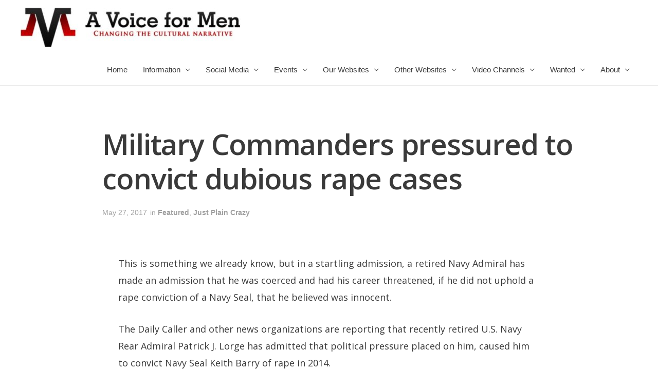

--- FILE ---
content_type: text/html; charset=UTF-8
request_url: https://avoiceformen.com/just-plain-crazy/military-commanders-pressured-to-convict-dubious-rape-cases/
body_size: 19268
content:
<!DOCTYPE html>
<html lang="en-US" prefix="og: http://ogp.me/ns# fb: http://ogp.me/ns/fb#">
<head>
<meta charset="UTF-8">
<meta name="viewport" content="width=device-width, initial-scale=1">
<link rel="profile" href="https://gmpg.org/xfn/11">

<title>Military Commanders pressured to convict dubious rape cases &#8211; A Voice for Men</title>
            <script type="text/javascript"> var epic_ajax_url = 'https://avoiceformen.com/?epic-ajax-request=epic-ne'; </script>
            <link rel='dns-prefetch' href='//s.w.org' />
<link rel="alternate" type="application/rss+xml" title="A Voice for Men &raquo; Feed" href="https://avoiceformen.com/feed/" />
<link rel="alternate" type="application/rss+xml" title="A Voice for Men &raquo; Comments Feed" href="https://avoiceformen.com/comments/feed/" />
<link rel="alternate" type="application/rss+xml" title="A Voice for Men &raquo; Military Commanders pressured to convict dubious rape cases Comments Feed" href="https://avoiceformen.com/featured/military-commanders-pressured-to-convict-dubious-rape-cases/feed/" />
		<script>
			window._wpemojiSettings = {"baseUrl":"https:\/\/s.w.org\/images\/core\/emoji\/12.0.0-1\/72x72\/","ext":".png","svgUrl":"https:\/\/s.w.org\/images\/core\/emoji\/12.0.0-1\/svg\/","svgExt":".svg","source":{"concatemoji":"https:\/\/avoiceformen.com\/wp-includes\/js\/wp-emoji-release.min.js?ver=5.3.12"}};
			!function(e,a,t){var n,r,o,i=a.createElement("canvas"),p=i.getContext&&i.getContext("2d");function s(e,t){var a=String.fromCharCode;p.clearRect(0,0,i.width,i.height),p.fillText(a.apply(this,e),0,0);e=i.toDataURL();return p.clearRect(0,0,i.width,i.height),p.fillText(a.apply(this,t),0,0),e===i.toDataURL()}function c(e){var t=a.createElement("script");t.src=e,t.defer=t.type="text/javascript",a.getElementsByTagName("head")[0].appendChild(t)}for(o=Array("flag","emoji"),t.supports={everything:!0,everythingExceptFlag:!0},r=0;r<o.length;r++)t.supports[o[r]]=function(e){if(!p||!p.fillText)return!1;switch(p.textBaseline="top",p.font="600 32px Arial",e){case"flag":return s([127987,65039,8205,9895,65039],[127987,65039,8203,9895,65039])?!1:!s([55356,56826,55356,56819],[55356,56826,8203,55356,56819])&&!s([55356,57332,56128,56423,56128,56418,56128,56421,56128,56430,56128,56423,56128,56447],[55356,57332,8203,56128,56423,8203,56128,56418,8203,56128,56421,8203,56128,56430,8203,56128,56423,8203,56128,56447]);case"emoji":return!s([55357,56424,55356,57342,8205,55358,56605,8205,55357,56424,55356,57340],[55357,56424,55356,57342,8203,55358,56605,8203,55357,56424,55356,57340])}return!1}(o[r]),t.supports.everything=t.supports.everything&&t.supports[o[r]],"flag"!==o[r]&&(t.supports.everythingExceptFlag=t.supports.everythingExceptFlag&&t.supports[o[r]]);t.supports.everythingExceptFlag=t.supports.everythingExceptFlag&&!t.supports.flag,t.DOMReady=!1,t.readyCallback=function(){t.DOMReady=!0},t.supports.everything||(n=function(){t.readyCallback()},a.addEventListener?(a.addEventListener("DOMContentLoaded",n,!1),e.addEventListener("load",n,!1)):(e.attachEvent("onload",n),a.attachEvent("onreadystatechange",function(){"complete"===a.readyState&&t.readyCallback()})),(n=t.source||{}).concatemoji?c(n.concatemoji):n.wpemoji&&n.twemoji&&(c(n.twemoji),c(n.wpemoji)))}(window,document,window._wpemojiSettings);
		</script>
		<style>
img.wp-smiley,
img.emoji {
	display: inline !important;
	border: none !important;
	box-shadow: none !important;
	height: 1em !important;
	width: 1em !important;
	margin: 0 .07em !important;
	vertical-align: -0.1em !important;
	background: none !important;
	padding: 0 !important;
}
</style>
	<link rel='stylesheet' id='astra-theme-css-css'  href='https://avoiceformen.com/wp-content/themes/astra/assets/css/minified/style.min.css?ver=2.2.1' media='all' />
<style id='astra-theme-css-inline-css'>
html{font-size:93.75%;}a,.page-title{color:#0274be;}a:hover,a:focus{color:#3a3a3a;}body,button,input,select,textarea{font-family:-apple-system,BlinkMacSystemFont,Segoe UI,Roboto,Oxygen-Sans,Ubuntu,Cantarell,Helvetica Neue,sans-serif;font-weight:inherit;font-size:15px;font-size:1rem;}blockquote{color:#000000;}.site-title{font-size:35px;font-size:2.3333333333333rem;}header .site-logo-img .custom-logo-link img{max-width:429px;}.astra-logo-svg{width:429px;}.ast-archive-description .ast-archive-title{font-size:40px;font-size:2.6666666666667rem;}.site-header .site-description{font-size:15px;font-size:1rem;}.entry-title{font-size:40px;font-size:2.6666666666667rem;}.comment-reply-title{font-size:24px;font-size:1.6rem;}.ast-comment-list #cancel-comment-reply-link{font-size:15px;font-size:1rem;}h1,.entry-content h1{font-size:40px;font-size:2.6666666666667rem;}h2,.entry-content h2{font-size:30px;font-size:2rem;}h3,.entry-content h3{font-size:25px;font-size:1.6666666666667rem;}h4,.entry-content h4{font-size:20px;font-size:1.3333333333333rem;}h5,.entry-content h5{font-size:18px;font-size:1.2rem;}h6,.entry-content h6{font-size:15px;font-size:1rem;}.ast-single-post .entry-title,.page-title{font-size:30px;font-size:2rem;}#secondary,#secondary button,#secondary input,#secondary select,#secondary textarea{font-size:15px;font-size:1rem;}::selection{background-color:#0274be;color:#ffffff;}body,h1,.entry-title a,.entry-content h1,h2,.entry-content h2,h3,.entry-content h3,h4,.entry-content h4,h5,.entry-content h5,h6,.entry-content h6,.wc-block-grid__product-title{color:#3a3a3a;}.tagcloud a:hover,.tagcloud a:focus,.tagcloud a.current-item{color:#ffffff;border-color:#0274be;background-color:#0274be;}.main-header-menu a,.ast-header-custom-item a{color:#3a3a3a;}.main-header-menu li:hover > a,.main-header-menu li:hover > .ast-menu-toggle,.main-header-menu .ast-masthead-custom-menu-items a:hover,.main-header-menu li.focus > a,.main-header-menu li.focus > .ast-menu-toggle,.main-header-menu .current-menu-item > a,.main-header-menu .current-menu-ancestor > a,.main-header-menu .current_page_item > a,.main-header-menu .current-menu-item > .ast-menu-toggle,.main-header-menu .current-menu-ancestor > .ast-menu-toggle,.main-header-menu .current_page_item > .ast-menu-toggle{color:#0274be;}input:focus,input[type="text"]:focus,input[type="email"]:focus,input[type="url"]:focus,input[type="password"]:focus,input[type="reset"]:focus,input[type="search"]:focus,textarea:focus{border-color:#0274be;}input[type="radio"]:checked,input[type=reset],input[type="checkbox"]:checked,input[type="checkbox"]:hover:checked,input[type="checkbox"]:focus:checked,input[type=range]::-webkit-slider-thumb{border-color:#0274be;background-color:#0274be;box-shadow:none;}.site-footer a:hover + .post-count,.site-footer a:focus + .post-count{background:#0274be;border-color:#0274be;}.footer-adv .footer-adv-overlay{border-top-style:solid;border-top-color:#7a7a7a;}.ast-comment-meta{line-height:1.666666667;font-size:12px;font-size:0.8rem;}.single .nav-links .nav-previous,.single .nav-links .nav-next,.single .ast-author-details .author-title,.ast-comment-meta{color:#0274be;}.entry-meta,.entry-meta *{line-height:1.45;color:#0274be;}.entry-meta a:hover,.entry-meta a:hover *,.entry-meta a:focus,.entry-meta a:focus *{color:#3a3a3a;}.ast-404-layout-1 .ast-404-text{font-size:200px;font-size:13.333333333333rem;}.widget-title{font-size:21px;font-size:1.4rem;color:#3a3a3a;}#cat option,.secondary .calendar_wrap thead a,.secondary .calendar_wrap thead a:visited{color:#0274be;}.secondary .calendar_wrap #today,.ast-progress-val span{background:#0274be;}.secondary a:hover + .post-count,.secondary a:focus + .post-count{background:#0274be;border-color:#0274be;}.calendar_wrap #today > a{color:#ffffff;}.ast-pagination a,.page-links .page-link,.single .post-navigation a{color:#0274be;}.ast-pagination a:hover,.ast-pagination a:focus,.ast-pagination > span:hover:not(.dots),.ast-pagination > span.current,.page-links > .page-link,.page-links .page-link:hover,.post-navigation a:hover{color:#3a3a3a;}.ast-header-break-point .ast-mobile-menu-buttons-minimal.menu-toggle{background:transparent;color:#0274be;}.ast-header-break-point .ast-mobile-menu-buttons-outline.menu-toggle{background:transparent;border:1px solid #0274be;color:#0274be;}.ast-header-break-point .ast-mobile-menu-buttons-fill.menu-toggle{background:#0274be;}.elementor-button-wrapper .elementor-button,.elementor-button-wrapper .elementor-button:visited,.wp-block-button .wp-block-button__link{border-style:solid;border-top-width:0;border-right-width:0;border-left-width:0;border-bottom-width:0;color:#ffffff;border-color:#0274be;background-color:#0274be;font-family:inherit;font-weight:inherit;line-height:1;}.elementor-button-wrapper .elementor-button.elementor-size-sm,.elementor-button-wrapper .elementor-button.elementor-size-xs,.elementor-button-wrapper .elementor-button.elementor-size-md,.elementor-button-wrapper .elementor-button.elementor-size-lg,.elementor-button-wrapper .elementor-button.elementor-size-xl,.elementor-button-wrapper .elementor-button,.wp-block-button .wp-block-button__link{border-radius:2px;padding-top:10px;padding-right:40px;padding-bottom:10px;padding-left:40px;}.elementor-button-wrapper .elementor-button:hover,.elementor-button-wrapper .elementor-button:focus,.wp-block-button .wp-block-button__link:hover,.wp-block-button .wp-block-button__link:focus{color:#ffffff;background-color:#3a3a3a;border-color:#3a3a3a;}.menu-toggle,button,.ast-button,.button,input#submit,input[type="button"],input[type="submit"],input[type="reset"]{border-style:solid;border-top-width:0;border-right-width:0;border-left-width:0;border-bottom-width:0;color:#ffffff;border-color:#0274be;background-color:#0274be;border-radius:2px;padding-top:10px;padding-right:40px;padding-bottom:10px;padding-left:40px;font-family:inherit;font-weight:inherit;line-height:1;}button:focus,.menu-toggle:hover,button:hover,.ast-button:hover,.button:hover,input[type=reset]:hover,input[type=reset]:focus,input#submit:hover,input#submit:focus,input[type="button"]:hover,input[type="button"]:focus,input[type="submit"]:hover,input[type="submit"]:focus{color:#ffffff;background-color:#3a3a3a;border-color:#3a3a3a;}@media (min-width:545px){.ast-page-builder-template .comments-area,.single.ast-page-builder-template .entry-header,.single.ast-page-builder-template .post-navigation{max-width:1240px;margin-left:auto;margin-right:auto;}}@media (max-width:768px){.ast-archive-description .ast-archive-title{font-size:40px;}.entry-title{font-size:30px;}h1,.entry-content h1{font-size:30px;}h2,.entry-content h2{font-size:25px;}h3,.entry-content h3{font-size:20px;}.ast-single-post .entry-title,.page-title{font-size:30px;}}@media (max-width:544px){.ast-archive-description .ast-archive-title{font-size:40px;}.entry-title{font-size:30px;}h1,.entry-content h1{font-size:30px;}h2,.entry-content h2{font-size:25px;}h3,.entry-content h3{font-size:20px;}.ast-single-post .entry-title,.page-title{font-size:30px;}}@media (max-width:768px){html{font-size:85.5%;}}@media (max-width:544px){html{font-size:85.5%;}}@media (min-width:769px){.ast-container{max-width:1240px;}}@font-face {font-family: "Astra";src: url( https://avoiceformen.com/wp-content/themes/astra/assets/fonts/astra.woff) format("woff"),url( https://avoiceformen.com/wp-content/themes/astra/assets/fonts/astra.ttf) format("truetype"),url( https://avoiceformen.com/wp-content/themes/astra/assets/fonts/astra.svg#astra) format("svg");font-weight: normal;font-style: normal;font-display: fallback;}@media (max-width:921px) {.main-header-bar .main-header-bar-navigation{display:none;}}.ast-desktop .main-header-menu.submenu-with-border .sub-menu,.ast-desktop .main-header-menu.submenu-with-border .children,.ast-desktop .main-header-menu.submenu-with-border .astra-full-megamenu-wrapper{border-color:#0274be;}.ast-desktop .main-header-menu.submenu-with-border .sub-menu,.ast-desktop .main-header-menu.submenu-with-border .children{border-top-width:2px;border-right-width:0px;border-left-width:0px;border-bottom-width:0px;border-style:solid;}.ast-desktop .main-header-menu.submenu-with-border .sub-menu .sub-menu,.ast-desktop .main-header-menu.submenu-with-border .children .children{top:-2px;}.ast-desktop .main-header-menu.submenu-with-border .sub-menu a,.ast-desktop .main-header-menu.submenu-with-border .children a{border-bottom-width:0px;border-style:solid;border-color:#eaeaea;}@media (min-width:769px){.main-header-menu .sub-menu li.ast-left-align-sub-menu:hover > ul,.main-header-menu .sub-menu li.ast-left-align-sub-menu.focus > ul{margin-left:-0px;}}.ast-small-footer{border-top-style:solid;border-top-width:1px;border-top-color:#7a7a7a;}.ast-small-footer-wrap{text-align:center;}@media (max-width:920px){.ast-404-layout-1 .ast-404-text{font-size:100px;font-size:6.6666666666667rem;}}.ast-breadcrumbs .trail-browse,.ast-breadcrumbs .trail-items,.ast-breadcrumbs .trail-items li{display:inline-block;margin:0;padding:0;border:none;background:inherit;text-indent:0;}.ast-breadcrumbs .trail-browse{font-size:inherit;font-style:inherit;font-weight:inherit;color:inherit;}.ast-breadcrumbs .trail-items{list-style:none;}.trail-items li::after{padding:0 0.3em;content:"»";}.trail-items li:last-of-type::after{display:none;}.ast-header-break-point .site-header{border-bottom-width:1px;}@media (min-width:769px){.main-header-bar{border-bottom-width:1px;}}.ast-safari-browser-less-than-11 .main-header-menu .menu-item,.ast-safari-browser-less-than-11 .main-header-bar .ast-masthead-custom-menu-items{display:block;}.main-header-menu .menu-item,.main-header-bar .ast-masthead-custom-menu-items{-js-display:flex;display:flex;-webkit-box-pack:center;-webkit-justify-content:center;-moz-box-pack:center;-ms-flex-pack:center;justify-content:center;-webkit-box-orient:vertical;-webkit-box-direction:normal;-webkit-flex-direction:column;-moz-box-orient:vertical;-moz-box-direction:normal;-ms-flex-direction:column;flex-direction:column;}.main-header-menu > .menu-item > a{height:100%;-webkit-box-align:center;-webkit-align-items:center;-moz-box-align:center;-ms-flex-align:center;align-items:center;-js-display:flex;display:flex;}.ast-primary-menu-disabled .main-header-bar .ast-masthead-custom-menu-items{flex:unset;}
</style>
<link rel='stylesheet' id='wp-block-library-css'  href='https://avoiceformen.com/wp-includes/css/dist/block-library/style.min.css?ver=5.3.12' media='all' />
<link rel='stylesheet' id='astra-addon-css-css'  href='https://avoiceformen.com/wp-content/plugins/astra-addon/addons/advanced-search/assets/css/minified/style.min.css?ver=2.2.4' media='all' />
<link rel='stylesheet' id='elementor-icons-css'  href='https://avoiceformen.com/wp-content/plugins/elementor/assets/lib/eicons/css/elementor-icons.min.css?ver=5.5.0' media='all' />
<link rel='stylesheet' id='elementor-animations-css'  href='https://avoiceformen.com/wp-content/plugins/elementor/assets/lib/animations/animations.min.css?ver=2.8.5' media='all' />
<link rel='stylesheet' id='elementor-frontend-css'  href='https://avoiceformen.com/wp-content/plugins/elementor/assets/css/frontend.min.css?ver=2.8.5' media='all' />
<link rel='stylesheet' id='elementor-pro-css'  href='https://avoiceformen.com/wp-content/plugins/elementor-pro/assets/css/frontend.min.css?ver=2.8.3' media='all' />
<link rel='stylesheet' id='elementor-post-671719-css'  href='https://avoiceformen.com/wp-content/uploads/elementor/css/post-671719.css?ver=1592916788' media='all' />
<link rel='stylesheet' id='epic-icon-css'  href='https://avoiceformen.com/wp-content/plugins/epic-news-element/assets/fonts/jegicon/jegicon.css?ver=5.3.12' media='all' />
<link rel='stylesheet' id='font-awesome-css'  href='https://avoiceformen.com/wp-content/plugins/types/vendor/toolset/toolset-common/res/lib/font-awesome/css/font-awesome.min.css?ver=4.7.0' media='screen' />
<link rel='stylesheet' id='epic.style-css'  href='https://avoiceformen.com/wp-content/plugins/epic-news-element/assets/css/style.min.css?ver=5.3.12' media='all' />
<link rel='stylesheet' id='jeg-dynamic-style-css'  href='https://avoiceformen.com/wp-content/uploads/jeg/jeg-ZAMSWf7G4d.css?ver=1.0.0' media='all' />
<link rel='stylesheet' id='google-fonts-1-css'  href='https://fonts.googleapis.com/css?family=Open+Sans%3A100%2C100italic%2C200%2C200italic%2C300%2C300italic%2C400%2C400italic%2C500%2C500italic%2C600%2C600italic%2C700%2C700italic%2C800%2C800italic%2C900%2C900italic%7CPoppins%3A100%2C100italic%2C200%2C200italic%2C300%2C300italic%2C400%2C400italic%2C500%2C500italic%2C600%2C600italic%2C700%2C700italic%2C800%2C800italic%2C900%2C900italic&#038;ver=5.3.12' media='all' />
<!--[if IE]>
<script src='https://avoiceformen.com/wp-content/themes/astra/assets/js/minified/flexibility.min.js?ver=2.2.1'></script>
<script>
flexibility(document.documentElement);
</script>
<![endif]-->
<script src='https://avoiceformen.com/wp-includes/js/jquery/jquery.js?ver=1.12.4-wp'></script>
<script src='https://avoiceformen.com/wp-includes/js/jquery/jquery-migrate.min.js?ver=1.4.1'></script>
<link rel='https://api.w.org/' href='https://avoiceformen.com/wp-json/' />
<link rel="EditURI" type="application/rsd+xml" title="RSD" href="https://avoiceformen.com/xmlrpc.php?rsd" />
<link rel="wlwmanifest" type="application/wlwmanifest+xml" href="https://avoiceformen.com/wp-includes/wlwmanifest.xml" /> 
<link rel='prev' title='Manhating TV Ads &#8211; No Joke Janice' href='https://avoiceformen.com/featured/manhating-tv-ads-no-joke-janice/' />
<link rel='next' title='Why Salon is wrong about The Conceptual Penis' href='https://avoiceformen.com/featured/why-salon-is-wrong-about-the-conceptual-penis/' />
<meta name="generator" content="WordPress 5.3.12" />
<link rel="canonical" href="https://avoiceformen.com/featured/military-commanders-pressured-to-convict-dubious-rape-cases/" />
<link rel='shortlink' href='https://avoiceformen.com/?p=144934' />
<link rel="alternate" type="application/json+oembed" href="https://avoiceformen.com/wp-json/oembed/1.0/embed?url=https%3A%2F%2Favoiceformen.com%2Ffeatured%2Fmilitary-commanders-pressured-to-convict-dubious-rape-cases%2F" />
<link rel="alternate" type="text/xml+oembed" href="https://avoiceformen.com/wp-json/oembed/1.0/embed?url=https%3A%2F%2Favoiceformen.com%2Ffeatured%2Fmilitary-commanders-pressured-to-convict-dubious-rape-cases%2F&#038;format=xml" />

<!-- START - Open Graph and Twitter Card Tags 3.3.3 -->
 <!-- Facebook Open Graph -->
  <meta property="og:locale" content="en_US"/>
  <meta property="og:site_name" content="A Voice for Men"/>
  <meta property="og:title" content="Military Commanders pressured to convict dubious rape cases"/>
  <meta property="og:url" content="https://avoiceformen.com/featured/military-commanders-pressured-to-convict-dubious-rape-cases/"/>
  <meta property="og:type" content="article"/>
  <meta property="og:description" content="Michael Conzachi reports that military commanders are pressured to convict servicemen on dubious or false rape cases."/>
  <meta property="article:published_time" content="2017-05-27T06:13:11+00:00"/>
  <meta property="article:modified_time" content="2017-05-27T06:13:11+00:00" />
  <meta property="og:updated_time" content="2017-05-27T06:13:11+00:00" />
  <meta property="article:section" content="Featured"/>
  <meta property="article:section" content="Just Plain Crazy"/>
 <!-- Google+ / Schema.org -->
  <meta itemprop="name" content="Military Commanders pressured to convict dubious rape cases"/>
  <meta itemprop="headline" content="Military Commanders pressured to convict dubious rape cases"/>
  <meta itemprop="description" content="Michael Conzachi reports that military commanders are pressured to convict servicemen on dubious or false rape cases."/>
  <meta itemprop="datePublished" content="2017-05-27"/>
  <meta itemprop="dateModified" content="2017-05-27T06:13:11+00:00" />
  <meta itemprop="author" content="Michael Conzachi"/>
  <!--<meta itemprop="publisher" content="A Voice for Men"/>--> <!-- To solve: The attribute publisher.itemtype has an invalid value -->
 <!-- Twitter Cards -->
  <meta name="twitter:title" content="Military Commanders pressured to convict dubious rape cases"/>
  <meta name="twitter:url" content="https://avoiceformen.com/featured/military-commanders-pressured-to-convict-dubious-rape-cases/"/>
  <meta name="twitter:description" content="Michael Conzachi reports that military commanders are pressured to convict servicemen on dubious or false rape cases."/>
  <meta name="twitter:card" content="summary_large_image"/>
 <!-- SEO -->
 <!-- Misc. tags -->
 <!-- is_singular -->
<!-- END - Open Graph and Twitter Card Tags 3.3.3 -->
	
</head>

<body itemtype='https://schema.org/Blog' itemscope='itemscope' class="post-template-default single single-post postid-144934 single-format-standard wp-custom-logo ast-desktop ast-page-builder-template ast-no-sidebar astra-2.2.1 ast-header-custom-item-inside group-blog ast-blog-single-style-1 ast-single-post ast-inherit-site-logo-transparent elementor-page-671719 ast-normal-title-enabled elementor-default astra-addon-2.2.4">

<div 
	class="hfeed site" id="page">
	<a class="skip-link screen-reader-text" href="#content">Skip to content</a>

	
	
		<header 
			class="site-header ast-primary-submenu-animation-fade header-main-layout-1 ast-primary-menu-enabled ast-logo-title-inline ast-hide-custom-menu-mobile ast-menu-toggle-icon ast-mobile-header-inline" id="masthead" itemtype="https://schema.org/WPHeader" itemscope="itemscope"		>

			
			
<div class="main-header-bar-wrap">
	<div class="main-header-bar">
				<div class="ast-container">

			<div class="ast-flex main-header-container">
				
		<div class="site-branding">
			<div
			class="ast-site-identity" itemtype="https://schema.org/Organization" itemscope="itemscope"			>
				<span class="site-logo-img"><a href="https://avoiceformen.com/" class="custom-logo-link" rel="home"><img width="429" height="76" src="https://avoiceformen.com/wp-content/uploads/2022/09/cropped-Logo-429x76.jpg" class="custom-logo" alt="A Voice for Men" srcset="https://avoiceformen.com/wp-content/uploads/2022/09/cropped-Logo-429x76.jpg 429w, https://avoiceformen.com/wp-content/uploads/2022/09/cropped-Logo-300x53.jpg 300w, https://avoiceformen.com/wp-content/uploads/2022/09/cropped-Logo-750x134.jpg 750w, https://avoiceformen.com/wp-content/uploads/2022/09/cropped-Logo.jpg 758w" sizes="(max-width: 429px) 100vw, 429px" /></a></span>			</div>
		</div>

		<!-- .site-branding -->
				<div class="ast-mobile-menu-buttons">

			
					<div class="ast-button-wrap">
			<button type="button" class="menu-toggle main-header-menu-toggle  ast-mobile-menu-buttons-minimal "  aria-controls='primary-menu' aria-expanded='false'>
				<span class="screen-reader-text">Main Menu</span>
				<span class="menu-toggle-icon"></span>
							</button>
		</div>
			
			
		</div>
			<div class="ast-main-header-bar-alignment"><div class="main-header-bar-navigation"><nav class="ast-flex-grow-1 navigation-accessibility" id="site-navigation" aria-label="Site Navigation" itemtype="https://schema.org/SiteNavigationElement" itemscope="itemscope"><div class="main-navigation"><ul id="primary-menu" class="main-header-menu ast-nav-menu ast-flex ast-justify-content-flex-end  submenu-with-border astra-menu-animation-fade "><li id="menu-item-766989" class="menu-item menu-item-type-custom menu-item-object-custom menu-item-home menu-item-766989"><a href="https://avoiceformen.com">Home</a></li>
<li id="menu-item-766990" class="menu-item menu-item-type-custom menu-item-object-custom menu-item-home menu-item-has-children menu-item-766990"><a href="https://avoiceformen.com">Information</a><button class="ast-menu-toggle" role="button" aria-expanded="false"><span class="screen-reader-text">Menu Toggle</span></button>
<ul class="sub-menu">
	<li id="menu-item-771436" class="menu-item menu-item-type-custom menu-item-object-custom menu-item-771436"><a href="https://wiki4men.com/wiki/Residence_and_Travel_Advisories">Advisories</a></li>
	<li id="menu-item-761222" class="menu-item menu-item-type-post_type menu-item-object-page menu-item-761222"><a href="https://avoiceformen.com/faq/">FAQ</a></li>
	<li id="menu-item-751146" class="menu-item menu-item-type-post_type menu-item-object-page menu-item-751146"><a href="https://avoiceformen.com/glossary/">Glossary</a></li>
	<li id="menu-item-766022" class="menu-item menu-item-type-custom menu-item-object-custom menu-item-home menu-item-has-children menu-item-766022"><a href="https://avoiceformen.com">Issues</a><button class="ast-menu-toggle" role="button" aria-expanded="false"><span class="screen-reader-text">Menu Toggle</span></button>
	<ul class="sub-menu">
		<li id="menu-item-766023" class="menu-item menu-item-type-custom menu-item-object-custom menu-item-766023"><a href="https://wiki4men.com/wiki/Bodily_Autonomy">Bodily Autonomy</a></li>
		<li id="menu-item-766024" class="menu-item menu-item-type-custom menu-item-object-custom menu-item-766024"><a href="https://wiki4men.com/wiki/Domestic_and_intimate_partner_violence">Domestic and Intimate Partner Violence</a></li>
		<li id="menu-item-766025" class="menu-item menu-item-type-custom menu-item-object-custom menu-item-766025"><a href="https://wiki4men.com/wiki/Education">Education</a></li>
		<li id="menu-item-766026" class="menu-item menu-item-type-custom menu-item-object-custom menu-item-766026"><a href="https://wiki4men.com/wiki/Health">Health</a></li>
		<li id="menu-item-766027" class="menu-item menu-item-type-custom menu-item-object-custom menu-item-766027"><a href="https://wiki4men.com/wiki/Law">Law</a></li>
		<li id="menu-item-766028" class="menu-item menu-item-type-custom menu-item-object-custom menu-item-766028"><a href="https://wiki4men.com/wiki/Male_disposability">Male Disposability</a></li>
		<li id="menu-item-766033" class="menu-item menu-item-type-custom menu-item-object-custom menu-item-766033"><a href="https://wiki4men.com/wiki/Men%27s_spaces">Men&#8217;s Spaces</a></li>
		<li id="menu-item-766032" class="menu-item menu-item-type-custom menu-item-object-custom menu-item-766032"><a href="https://wiki4men.com/wiki/Misandry">Misandry</a></li>
		<li id="menu-item-766029" class="menu-item menu-item-type-custom menu-item-object-custom menu-item-766029"><a href="https://wiki4men.com/wiki/Misuse_of_medication">Misuse of Medication</a></li>
		<li id="menu-item-766030" class="menu-item menu-item-type-custom menu-item-object-custom menu-item-766030"><a href="https://wiki4men.com/wiki/Paternity">Paternity</a></li>
		<li id="menu-item-766031" class="menu-item menu-item-type-custom menu-item-object-custom menu-item-766031"><a href="https://wiki4men.com/wiki/Suicide">Suicide</a></li>
		<li id="menu-item-766034" class="menu-item menu-item-type-custom menu-item-object-custom menu-item-766034"><a href="https://wiki4men.com/wiki/Violence">Violence</a></li>
	</ul>
</li>
	<li id="menu-item-760070" class="menu-item menu-item-type-custom menu-item-object-custom menu-item-home menu-item-has-children menu-item-760070"><a href="https://avoiceformen.com">Policies</a><button class="ast-menu-toggle" role="button" aria-expanded="false"><span class="screen-reader-text">Menu Toggle</span></button>
	<ul class="sub-menu">
		<li id="menu-item-766584" class="menu-item menu-item-type-post_type menu-item-object-page menu-item-766584"><a href="https://avoiceformen.com/conscription/">Conscription</a></li>
		<li id="menu-item-750669" class="menu-item menu-item-type-post_type menu-item-object-page menu-item-750669"><a href="https://avoiceformen.com/identity-politics/">Identity Politics</a></li>
		<li id="menu-item-750588" class="menu-item menu-item-type-post_type menu-item-object-page menu-item-750588"><a href="https://avoiceformen.com/permanent-bodily-modification/">Permanent Bodily Modification</a></li>
	</ul>
</li>
</ul>
</li>
<li id="menu-item-760071" class="menu-item menu-item-type-custom menu-item-object-custom menu-item-home menu-item-has-children menu-item-760071"><a href="https://avoiceformen.com">Social Media</a><button class="ast-menu-toggle" role="button" aria-expanded="false"><span class="screen-reader-text">Menu Toggle</span></button>
<ul class="sub-menu">
	<li id="menu-item-754299" class="menu-item menu-item-type-custom menu-item-object-custom menu-item-754299"><a href="https://www.facebook.com/groups/averyfunnyman">Facebook</a></li>
	<li id="menu-item-760072" class="menu-item menu-item-type-custom menu-item-object-custom menu-item-760072"><a href="https://twitter.com/rtbrockway">Twitter</a></li>
	<li id="menu-item-760347" class="menu-item menu-item-type-custom menu-item-object-custom menu-item-760347"><a href="https://twitter.com/i/communities/1616070071822209025">Twitter Community</a></li>
</ul>
</li>
<li id="menu-item-756702" class="menu-item menu-item-type-custom menu-item-object-custom menu-item-home menu-item-has-children menu-item-756702"><a href="https://avoiceformen.com">Events</a><button class="ast-menu-toggle" role="button" aria-expanded="false"><span class="screen-reader-text">Menu Toggle</span></button>
<ul class="sub-menu">
	<li id="menu-item-733012" class="menu-item menu-item-type-post_type menu-item-object-page menu-item-has-children menu-item-733012"><a href="https://avoiceformen.com/international-conference-on-mens-issues/">International Conference on Men&#8217;s Issues</a><button class="ast-menu-toggle" role="button" aria-expanded="false"><span class="screen-reader-text">Menu Toggle</span></button>
	<ul class="sub-menu">
		<li id="menu-item-752189" class="menu-item menu-item-type-custom menu-item-object-custom menu-item-752189"><a href="https://wiki4men.com/wiki/ICMI14">ICMI14</a></li>
		<li id="menu-item-752191" class="menu-item menu-item-type-custom menu-item-object-custom menu-item-752191"><a href="https://wiki4men.com/wiki/ICMI16">ICMI16</a></li>
		<li id="menu-item-752192" class="menu-item menu-item-type-custom menu-item-object-custom menu-item-752192"><a href="https://wiki4men.com/wiki/ICMI17">ICMI17</a></li>
		<li id="menu-item-752193" class="menu-item menu-item-type-custom menu-item-object-custom menu-item-752193"><a href="https://wiki4men.com/wiki/ICMI18">ICMI18</a></li>
		<li id="menu-item-752194" class="menu-item menu-item-type-custom menu-item-object-custom menu-item-752194"><a href="https://wiki4men.com/wiki/ICMI19">ICMI19</a></li>
		<li id="menu-item-752195" class="menu-item menu-item-type-custom menu-item-object-custom menu-item-752195"><a href="https://wiki4men.com/wiki/ICMI20">ICMI20</a></li>
		<li id="menu-item-752196" class="menu-item menu-item-type-custom menu-item-object-custom menu-item-752196"><a href="https://wiki4men.com/wiki/ICMI21">ICMI21</a></li>
		<li id="menu-item-761499" class="menu-item menu-item-type-custom menu-item-object-custom menu-item-761499"><a href="https://icmi2023.icmi.info">ICMI23</a></li>
		<li id="menu-item-766045" class="menu-item menu-item-type-custom menu-item-object-custom menu-item-766045"><a href="https://icmi2024.icmi.info">ICMI24</a></li>
	</ul>
</li>
	<li id="menu-item-752119" class="menu-item menu-item-type-custom menu-item-object-custom menu-item-has-children menu-item-752119"><a href="https://wiki4men.com/wiki/International_Men%27s_Day">International Men&#8217;s Day</a><button class="ast-menu-toggle" role="button" aria-expanded="false"><span class="screen-reader-text">Menu Toggle</span></button>
	<ul class="sub-menu">
		<li id="menu-item-752353" class="menu-item menu-item-type-custom menu-item-object-custom menu-item-752353"><a href="https://wiki4men.com/wiki/International_Men%27s_Day_(Australia)">Australia</a></li>
		<li id="menu-item-752360" class="menu-item menu-item-type-custom menu-item-object-custom menu-item-752360"><a href="https://wiki4men.com/wiki/International_Men%27s_Day_(Isle_of_Man)">Isle of Man</a></li>
		<li id="menu-item-752355" class="menu-item menu-item-type-custom menu-item-object-custom menu-item-752355"><a href="https://wiki4men.com/wiki/International_Men%27s_Day_(Jamaica)">Jamaica</a></li>
		<li id="menu-item-752359" class="menu-item menu-item-type-custom menu-item-object-custom menu-item-752359"><a href="https://wiki4men.com/wiki/International_Men%27s_Day_(New_Zealand)">New Zealand</a></li>
		<li id="menu-item-752358" class="menu-item menu-item-type-custom menu-item-object-custom menu-item-752358"><a href="https://wiki4men.com/wiki/International_Men%27s_Day_(Seychelles)">Seychelles</a></li>
		<li id="menu-item-752354" class="menu-item menu-item-type-custom menu-item-object-custom menu-item-752354"><a href="https://wiki4men.com/wiki/International_Men%27s_Day_(Trinidad_%26_Tobago)">Trinidad &#038; Tobago</a></li>
		<li id="menu-item-752357" class="menu-item menu-item-type-custom menu-item-object-custom menu-item-752357"><a href="https://wiki4men.com/wiki/International_Men%27s_Day_(Ukraine)">Ukraine</a></li>
		<li id="menu-item-752356" class="menu-item menu-item-type-custom menu-item-object-custom menu-item-752356"><a href="https://wiki4men.com/wiki/International_Men%27s_Day_(United_States)">United States</a></li>
	</ul>
</li>
</ul>
</li>
<li id="menu-item-756698" class="menu-item menu-item-type-custom menu-item-object-custom menu-item-home menu-item-has-children menu-item-756698"><a href="https://avoiceformen.com">Our Websites</a><button class="ast-menu-toggle" role="button" aria-expanded="false"><span class="screen-reader-text">Menu Toggle</span></button>
<ul class="sub-menu">
	<li id="menu-item-729136" class="menu-item menu-item-type-custom menu-item-object-custom menu-item-729136"><a href="https://gynocentrism.com">Gynocentrism</a></li>
	<li id="menu-item-756699" class="menu-item menu-item-type-custom menu-item-object-custom menu-item-756699"><a href="https://honest-ribbon.org">Honest Ribbon</a></li>
	<li id="menu-item-756700" class="menu-item menu-item-type-custom menu-item-object-custom menu-item-756700"><a href="https://icmi2024.icmi.info">International Conference on Men&#8217;s Issues</a></li>
	<li id="menu-item-775030" class="menu-item menu-item-type-custom menu-item-object-custom menu-item-775030"><a href="https://paulelam.com">Paul Elam</a></li>
	<li id="menu-item-753125" class="menu-item menu-item-type-custom menu-item-object-custom menu-item-753125"><a href="https://wiki4men.com">Wiki4Men</a></li>
</ul>
</li>
<li id="menu-item-756701" class="menu-item menu-item-type-custom menu-item-object-custom menu-item-home menu-item-has-children menu-item-756701"><a href="https://avoiceformen.com">Other Websites</a><button class="ast-menu-toggle" role="button" aria-expanded="false"><span class="screen-reader-text">Menu Toggle</span></button>
<ul class="sub-menu">
	<li id="menu-item-752100" class="menu-item menu-item-type-custom menu-item-object-custom menu-item-752100"><a href="https://www.bloodstainedmen.com/">Bloodstained Men</a></li>
	<li id="menu-item-751110" class="menu-item menu-item-type-custom menu-item-object-custom menu-item-751110"><a href="http://www.dvaa.com.au/">Domestic Violence Awareness Australia</a></li>
	<li id="menu-item-753134" class="menu-item menu-item-type-custom menu-item-object-custom menu-item-753134"><a href="https://j4mb.org.uk/">Justice for Men and Boys</a></li>
	<li id="menu-item-760069" class="menu-item menu-item-type-custom menu-item-object-custom menu-item-760069"><a href="https://laughingatfeminists.com/">Laughing at feminists</a></li>
	<li id="menu-item-757345" class="menu-item menu-item-type-custom menu-item-object-custom menu-item-757345"><a href="https://purplemotes.net">Purple Motes</a></li>
	<li id="menu-item-752685" class="menu-item menu-item-type-custom menu-item-object-custom menu-item-752685"><a href="https://www.saveindianfamily.org/">Save Indian Family Foundation</a></li>
	<li id="menu-item-757496" class="menu-item menu-item-type-custom menu-item-object-custom menu-item-757496"><a href="https://shrink4men.wordpress.com/">Shrink4Men</a></li>
	<li id="menu-item-752473" class="menu-item menu-item-type-custom menu-item-object-custom menu-item-752473"><a href="https://fiamengofile.substack.com/">The Fiamengo File</a></li>
	<li id="menu-item-754034" class="menu-item menu-item-type-custom menu-item-object-custom menu-item-754034"><a href="https://voiceformenindia.com/">Voice for Men India</a></li>
	<li id="menu-item-760917" class="menu-item menu-item-type-custom menu-item-object-custom menu-item-760917"><a href="http://xycrew.net">XY Crew</a></li>
	<li id="menu-item-775762" class="menu-item menu-item-type-custom menu-item-object-custom menu-item-775762"><a href="https://ernestbelfortbax.wordpress.com/2014/01/24/23/">Ernest Belfort Bax</a></li>
</ul>
</li>
<li id="menu-item-760061" class="menu-item menu-item-type-custom menu-item-object-custom menu-item-home menu-item-has-children menu-item-760061"><a href="https://avoiceformen.com">Video Channels</a><button class="ast-menu-toggle" role="button" aria-expanded="false"><span class="screen-reader-text">Menu Toggle</span></button>
<ul class="sub-menu">
	<li id="menu-item-760067" class="menu-item menu-item-type-custom menu-item-object-custom menu-item-760067"><a href="https://www.youtube.com/@AnEarforMen">An Ear for Men</a></li>
	<li id="menu-item-760065" class="menu-item menu-item-type-custom menu-item-object-custom menu-item-760065"><a href="https://www.youtube.com/@PaulElam">A Voice for Men</a></li>
	<li id="menu-item-760068" class="menu-item menu-item-type-custom menu-item-object-custom menu-item-760068"><a href="https://www.youtube.com/@justiceformenboys">Justice for Men and Boys</a></li>
	<li id="menu-item-760064" class="menu-item menu-item-type-custom menu-item-object-custom menu-item-760064"><a href="https://www.youtube.com/@roberttbrockway">Robert Brockway</a></li>
	<li id="menu-item-760062" class="menu-item menu-item-type-custom menu-item-object-custom menu-item-760062"><a href="https://www.youtube.com/@StudioBrule">Studio B</a></li>
	<li id="menu-item-760063" class="menu-item menu-item-type-custom menu-item-object-custom menu-item-760063"><a href="https://www.youtube.com/channel/UCazIG6S9Lq1sR41YIqXJY7A">V for Vernon</a></li>
</ul>
</li>
<li id="menu-item-762331" class="menu-item menu-item-type-custom menu-item-object-custom menu-item-home menu-item-has-children menu-item-762331"><a href="https://avoiceformen.com">Wanted</a><button class="ast-menu-toggle" role="button" aria-expanded="false"><span class="screen-reader-text">Menu Toggle</span></button>
<ul class="sub-menu">
	<li id="menu-item-762408" class="menu-item menu-item-type-custom menu-item-object-custom menu-item-762408"><a href="https://wiki4men.com/wiki/Edyta_Malgorzata_Sonta">Edyta Sonta</a></li>
	<li id="menu-item-762332" class="menu-item menu-item-type-custom menu-item-object-custom menu-item-762332"><a href="https://wiki4men.com/wiki/Zoe_McLellan">Zoe McLellan</a></li>
</ul>
</li>
<li id="menu-item-672766" class="menu-item menu-item-type-custom menu-item-object-custom menu-item-has-children menu-item-672766"><a href="https://avoiceformen.com/a-voice-for-men/mission-statement/">About</a><button class="ast-menu-toggle" role="button" aria-expanded="false"><span class="screen-reader-text">Menu Toggle</span></button>
<ul class="sub-menu">
	<li id="menu-item-750711" class="menu-item menu-item-type-post_type menu-item-object-page menu-item-750711"><a href="https://avoiceformen.com/masthead/">Masthead</a></li>
	<li id="menu-item-749946" class="menu-item menu-item-type-post_type menu-item-object-page menu-item-749946"><a href="https://avoiceformen.com/objectives/">Objectives</a></li>
	<li id="menu-item-673178" class="menu-item menu-item-type-post_type menu-item-object-page menu-item-673178"><a href="https://avoiceformen.com/writers-submission-guidelines/">Writer’s Guidelines</a></li>
	<li id="menu-item-750706" class="menu-item menu-item-type-post_type menu-item-object-page menu-item-750706"><a href="https://avoiceformen.com/terms-of-service/">Terms of Service</a></li>
	<li id="menu-item-750727" class="menu-item menu-item-type-post_type menu-item-object-page menu-item-750727"><a href="https://avoiceformen.com/privacy/">Privacy Policy</a></li>
	<li id="menu-item-750728" class="menu-item menu-item-type-post_type menu-item-object-page menu-item-750728"><a href="https://avoiceformen.com/contact/">Contact Us</a></li>
</ul>
</li>
</ul></div></nav></div></div>			</div><!-- Main Header Container -->
		</div><!-- ast-row -->
			</div> <!-- Main Header Bar -->
</div> <!-- Main Header Bar Wrap -->

			
		</header><!-- #masthead -->

		
	
	
	<div id="content" class="site-content">

		<div class="ast-container">

		

	<div id="primary" class="content-area primary">

		
					<main id="main" class="site-main">

				
							<div data-elementor-type="single" data-elementor-id="671719" class="elementor elementor-671719 elementor-location-single post-144934 post type-post status-publish format-standard has-post-thumbnail hentry category-featured category-just-plain-crazy ast-article-single" data-elementor-settings="[]">
			<div class="elementor-inner">
				<div class="elementor-section-wrap">
							<section class="elementor-element elementor-element-6e7d85d3 elementor-section-full_width elementor-section-height-default elementor-section-height-default elementor-section elementor-top-section" data-id="6e7d85d3" data-element_type="section">
						<div class="elementor-container elementor-column-gap-default">
				<div class="elementor-row">
				<div class="elementor-element elementor-element-1fb7f5b8 elementor-column elementor-col-100 elementor-top-column" data-id="1fb7f5b8" data-element_type="column">
			<div class="elementor-column-wrap  elementor-element-populated">
					<div class="elementor-widget-wrap">
				<div class="elementor-element elementor-element-8292a55 elementor-widget elementor-widget-spacer" data-id="8292a55" data-element_type="widget" data-widget_type="spacer.default">
				<div class="elementor-widget-container">
					<div class="elementor-spacer">
			<div class="elementor-spacer-inner"></div>
		</div>
				</div>
				</div>
				<section class="elementor-element elementor-element-200eb190 elementor-section-full_width elementor-section-height-default elementor-section-height-default elementor-section elementor-inner-section" data-id="200eb190" data-element_type="section">
						<div class="elementor-container elementor-column-gap-default">
				<div class="elementor-row">
				<div class="elementor-element elementor-element-7912ca11 elementor-column elementor-col-100 elementor-inner-column" data-id="7912ca11" data-element_type="column">
			<div class="elementor-column-wrap  elementor-element-populated">
					<div class="elementor-widget-wrap">
				<div class="elementor-element elementor-element-2507bc06 elementor-widget elementor-widget-epic_post_title_elementor" data-id="2507bc06" data-element_type="widget" data-widget_type="epic_post_title_elementor.default">
				<div class="elementor-widget-container">
			<div  class='jeg_custom_title_wrapper  '>
				
                <h1 class="jeg_post_title">Military Commanders pressured to convict dubious rape cases</h1>
            </div>		</div>
				</div>
				<div class="elementor-element elementor-element-458eab3f elementor-widget elementor-widget-epic_post_meta_elementor" data-id="458eab3f" data-element_type="widget" data-widget_type="epic_post_meta_elementor.default">
				<div class="elementor-widget-container">
			<div  class='jeg_custom_meta_wrapper normal '>
				<div class='jeg_post_meta'>
					<div class='meta_left'><div class="jeg_meta_date">
                <a href="https://avoiceformen.com/featured/military-commanders-pressured-to-convict-dubious-rape-cases/">May 27, 2017</a>
            </div><div class="jeg_meta_category">
                <span>
                    <span class="meta_text">in</span>
                    <a href="https://avoiceformen.com/category/featured/" rel="category tag">Featured</a>, <a href="https://avoiceformen.com/category/just-plain-crazy/" rel="category tag">Just Plain Crazy</a> 
                </span>
            </div></div><div class='meta_right'></div>
				</div>
			</div>		</div>
				</div>
						</div>
			</div>
		</div>
						</div>
			</div>
		</section>
						</div>
			</div>
		</div>
						</div>
			</div>
		</section>
				<section class="elementor-element elementor-element-700b2c63 elementor-section-boxed elementor-section-height-default elementor-section-height-default elementor-section elementor-top-section" data-id="700b2c63" data-element_type="section">
						<div class="elementor-container elementor-column-gap-default">
				<div class="elementor-row">
				<div class="elementor-element elementor-element-78534b0c elementor-column elementor-col-100 elementor-top-column" data-id="78534b0c" data-element_type="column">
			<div class="elementor-column-wrap  elementor-element-populated">
					<div class="elementor-widget-wrap">
				<div class="elementor-element elementor-element-37f2730f elementor-widget elementor-widget-epic_post_content_elementor" data-id="37f2730f" data-element_type="widget" data-widget_type="epic_post_content_elementor.default">
				<div class="elementor-widget-container">
			<div  class='jeg_custom_content_wrapper normal '>
                <div class='entry-content'>
                    <div class='content-inner'>
                        <p>This is something we already know, but in a startling admission, a retired Navy Admiral has made an admission that he was coerced and had his career threatened, if he did not uphold a rape conviction of a Navy Seal, that he believed was innocent.</p>
<p>The Daily Caller and other news organizations are reporting that recently retired U.S. Navy Rear Admiral Patrick J. Lorge has admitted that political pressure placed on him, caused him to convict Navy Seal Keith Barry of rape in 2014.</p>
<h5><img class="alignnone size-medium wp-image-144936" src="http://voices.avoiceformen.com/avfm/wp-content/uploads/sites/2/2017/05/Admiral-300x175.jpg" alt="" width="300" height="175" /><br />
Rear Admiral Patrick Lorge (Retired)</h5>
<p>Lorge has provided an affidavit which is part of the appellate package submitted by Barry’s attorneys who have filed a motion with the Court of Appeals for the Armed Forces, who describe Barry’s conviction as one of the worst examples of Unlawful Command Influence since the implementation of the Uniform Code of Military Justice in 1950.</p>
<p>In his affidavit, Lorge writes;</p>
<blockquote><p><em>“I did not find that the Government proved the allegation against Senior Chief Barry beyond a reasonable doubt,” </em></p>
<p><em>“Absent the pressures described [in my affidavit], I would have disapproved the findings in this case.” </em></p></blockquote>
<p>He also claimed that the political pressures came from as high up as the White House and the U.S. Senate.  He further added in his affidavit;</p>
<blockquote><p><em>“At the time, the political climate regarding sexual assault in the military was such that a decision to disapprove the findings, regardless of merit, would bring hate and discontent on the Navy from the President, as well as senators including Senator Kirsten Gillibrand.”</em></p></blockquote>
<p>Lorge alleges that then Judge Advocate General of the Navy; Vice Admiral Nanette DeRenzi discussed with him the importance of convening authorities in sexual assault cases, and that he eventually was swayed by then Rear Admiral James Crawford, who is now a Vice Admiral and the Current Navy Judge Advocate General.</p>
<p>In further describing the conversation Lorge had with DeRenzi at the time, he recalls;</p>
<blockquote><p><em> </em><em>“She conveyed the importance that the convening authorities held and how tenuous the ability of an operational commander to act as a covering authority had become, especially in findings or sentences in sexual assault cases due to the intense pressure on the military at the time. “She mentioned that every three or four months’ military commanders were making court-martial decisions that got questioned by Congress and other political and military leaders, including the president. This conversation reinforced my perception of the political pressures the </em><a href="http://www.washingtontimes.com/topics/navy/"><em>Navy</em></a><em> </em><em>faced at the time.”</em></p></blockquote>
<p><em> </em>Here is a photo of now retired Rear Admiral Nanette DeRenzi, who is now Chief Operating Officer of Jefferson Business Consulting based in Washington D.C.</p>
<h5><img class="alignnone size-medium wp-image-144937" src="http://voices.avoiceformen.com/avfm/wp-content/uploads/sites/2/2017/05/nanette-238x300.jpg" alt="" width="238" height="300" /><br />
Nanette DeRinzi</h5>
<p>In Barry’s motion, Lorge recalls that he was told by Admiral Crawford;</p>
<blockquote><p><em>“If you disapprove the findings, it will ruin your career.”</em></p></blockquote>
<p>Well; one thing is good that at least Barry’s attorneys have filed for motion to have the conviction reversed.</p>
<p>What concerns me is; why didn’t Lorge show some cajones and dismiss the conviction at the time he reviewed it, if he felt that Barry was innocent?</p>
<p>I think the answer is in the quote directly above.  He knew if he did the right thing, his career would be over.  At the time, he felt that his career was more important than sending an innocent man to jail, but at least he is being honest about it now.</p>
<p>In an interview with a major newspaper, Barry’s civilian defense attorney; David Shelton stated that admirals are <em>“attempting to sweep</em>” the actions of senior officials <em>“under the rug.”</em></p>
<p>In another recent similar article, I described the case of Air Force A1C Brandon Wright wherein the Air Force Judge Advocate General at the time; Lieutenant General Richard Harding made the following statement to another convening authority, when SIX Air Force prosecutors agreed that A1C Wright’s case should have been dismissed at the Article 32 (preliminary) hearing.</p>
<blockquote><p><em>“the failure to refer the case to trial would place the Air Force in a difficult position with Congress; absent a “smoking gun,” victims are to be believed and their cases referred to trial; and dismissing the charges without meeting with the named victim violated an Air Force regulation.”</em></p></blockquote>
<p>These two cases represent what we have known all along, but are now just coming to light in lieu of appellate cases; that in almost every instance; even in cases that lack sufficient probable cause, or cases in which it is believed that the accusing party is not honest, senior military officers; in these cases, both the Judge Advocates General of the Air Force and Navy, are exercising Unlawful Command Influence.  In the case of Rear Admiral Lorge, threats to end his career if he didn’t uphold a wrongful conviction.</p>
<p>Navy Seal Senior Chief Barry had engaged in a steamy sex affair with a female for about a month, then decided that he did not wish to continue with the relationship.  After the female accuser was advised by Barry that he didn’t wish to continue the relationship; well, you guessed it, she yells rape.</p>
<p>During an interview with NCIS agents, the female accuser described their first sexual encounter as;</p>
<blockquote><p><em>“like crazy sex.  It’s a little rough… I am in the hands of a sex god and he is doing things to my body that I had no idea.”</em></p></blockquote>
<p>Only after she was dumped, did she make a claim of sexual assault.</p>
<p>It is doubtful that we will get any truthful or specific information from either the Air Force or the Navy and so we can only rely on published appellate court information and decisions.</p>
<p>In the meantime, it is hoped that Navy Seal, Senior Chief Keith Barry will have his conviction overturned, but he can never recover the loss of three years in confinement for a crime that did not occur nor did he commit.</p>
<p>This is completely getting out of hand folks and I will state again, that the U.S. military is THE most dangerous and hostile work environment for males in this nation.  Not only are the inherent dangers present in combat operations, but the mere utterance of the word rape will set forth in motion an eating machine in which the objective; by any means necessary is to convict, even if an admiral has to be threatened with his career.</p>
<p>This is lunacy on steroids, times infinity squared!</p>
<p>&nbsp;</p>
<p><strong>References</strong></p>
<p><a href="http://dailycaller.com/2017/05/19/admiral-admits-political-pressure-caused-him-to-convict-navy-seal-accused-of-rape/?utm_campaign=atdailycaller&amp;utm_source=Twitter&amp;utm_medium=Social">http://dailycaller.com/2017/05/19/admiral-admits-political-pressure-caused-him-to-convict-navy-seal-accused-of-rape/?utm_campaign=atdailycaller&amp;utm_source=Twitter&amp;utm_medium=Social</a></p>
<p><a href="https://www.navytimes.com/articles/admiral-claims-that-politics-swayed-verdict-for-seal-convicted-in-sexual-assault-case">https://www.navytimes.com/articles/admiral-claims-that-politics-swayed-verdict-for-seal-convicted-in-sexual-assault-case</a></p>
<p><a href="http://www.sandiegouniontribune.com/military/sd-me-seal-case-20170519-story.html">http://www.sandiegouniontribune.com/military/sd-me-seal-case-20170519-story.html</a></p>
<p><a href="http://www.caaflog.com/2017/05/15/retired-admiral-wishes-he-had-disapproved-a-conviction-when-he-had-the-chance/">http://www.caaflog.com/2017/05/15/retired-admiral-wishes-he-had-disapproved-a-conviction-when-he-had-the-chance/</a></p>
<p><a href="http://www.washingtontimes.com/news/2017/may/12/patrick-lorge-retired-admiral-charges-pentagon-bra/">http://www.washingtontimes.com/news/2017/may/12/patrick-lorge-retired-admiral-charges-pentagon-bra/</a></p>
<p><a href="http://ncfm.org/2017/04/news/discrimination-news/discrimination-against-men-news/ncfm-adviser-michael-conzachi-victims-are-to-be-believed-and-their-cases-referred-to-trial-general-richard-harding-air-force-judge-advocate-general-lieutenant-even-if-the-accused-is-innocent/">http://ncfm.org/2017/04/news/discrimination-news/discrimination-against-men-news/ncfm-adviser-michael-conzachi-victims-are-to-be-believed-and-their-cases-referred-to-trial-general-richard-harding-air-force-judge-advocate-general-lieutenant-even-if-the-accused-is-innocent/</a></p>
<p><a href="http://www.jeffersonbusinessconsulting.com/nanette-derenzi/">http://www.jeffersonbusinessconsulting.com/nanette-derenzi/</a></p>
<p><a href="http://www.militarydefense.com/">http://www.militarydefense.com/</a></p>

                    </div>
                </div>
            </div>		</div>
				</div>
				<div class="elementor-element elementor-element-18adcd00 elementor-widget elementor-widget-epic_post_sequence_elementor" data-id="18adcd00" data-element_type="widget" data-widget_type="epic_post_sequence_elementor.default">
				<div class="elementor-widget-container">
			<div  class='jeg_custom_prev_next_wrapper epic_prev_next_container   '>
				
				<div class="jeg_prevnext_post">
					<a href="https://avoiceformen.com/featured/manhating-tv-ads-no-joke-janice/" class="post prev-post">
		            <span class="caption">Previous Post</span>
		            <h3 class="post-title">Manhating TV Ads - No Joke Janice</h3>
		        </a>
					<a href="https://avoiceformen.com/featured/why-salon-is-wrong-about-the-conceptual-penis/" class="post next-post">
		            <span class="caption">Next Post</span>
		            <h3 class="post-title">Why Salon is wrong about The Conceptual Penis</h3>
		        </a>
				</div>                
            </div>		</div>
				</div>
				<div class="elementor-element elementor-element-3441d9bf elementor-widget elementor-widget-epic_post_author_elementor" data-id="3441d9bf" data-element_type="widget" data-widget_type="epic_post_author_elementor.default">
				<div class="elementor-widget-container">
			<div  class='jeg_custom_author_wrapper epic_author_box_container  '>
				<div class="jeg_authorbox">
				    <div class="jeg_author_image">
				    	<img alt='Michael Conzachi' src='https://secure.gravatar.com/avatar/e95ac98e3480e3c4f974fcb980a2b840?s=80&#038;d=mm&#038;r=g' srcset='https://secure.gravatar.com/avatar/e95ac98e3480e3c4f974fcb980a2b840?s=160&#038;d=mm&#038;r=g 2x' class='avatar avatar-80 photo' height='80' width='80' />
				    </div>
				    <div class="jeg_author_content">
				        <h3 class="jeg_author_name">
				        	<a href="https://avoiceformen.com/author/mikec/">Michael Conzachi</a>
				        </h3>
				        <p class="jeg_author_desc">
				        	
				        </p>
				        <div class="jeg_author_socials">
				        	
				        </div>
				    </div>
				</div>
			</div>		</div>
				</div>
						</div>
			</div>
		</div>
						</div>
			</div>
		</section>
				<section class="elementor-element elementor-element-5f6fc1c0 elementor-section-boxed elementor-section-height-default elementor-section-height-default elementor-section elementor-top-section" data-id="5f6fc1c0" data-element_type="section">
						<div class="elementor-container elementor-column-gap-default">
				<div class="elementor-row">
				<div class="elementor-element elementor-element-32e35fc5 elementor-column elementor-col-100 elementor-top-column" data-id="32e35fc5" data-element_type="column">
			<div class="elementor-column-wrap  elementor-element-populated">
					<div class="elementor-widget-wrap">
				<div class="elementor-element elementor-element-56539ba2 elementor-widget elementor-widget-heading" data-id="56539ba2" data-element_type="widget" data-widget_type="heading.default">
				<div class="elementor-widget-container">
			<h4 class="elementor-heading-title elementor-size-default">Recommended Content</h4>		</div>
				</div>
				<div class="elementor-element elementor-element-2b1f9a08 elementor-widget elementor-widget-epic_block_37_elementor" data-id="2b1f9a08" data-element_type="widget" data-widget_type="epic_block_37_elementor.default">
				<div class="elementor-widget-container">
			<div  class="jeg_postblock_37 jeg_postblock jeg_module_hook jeg_pagination_disable jeg_col_3o3 epic_module_144934_5_697f4528c902c   " data-unique="epic_module_144934_5_697f4528c902c">
                
                <div class="jeg_block_container">
                
                <div class="jeg_posts_wrap">
                <div class="jeg_posts jeg_load_more_flag"> 
                    <article class="jeg_post  post-785277 post type-post status-publish format-standard hentry category-hotw">
				<div class='box_wrap'>
					<div class="jeg_thumb">
		                
		                <a href="https://avoiceformen.com/hotw/gigi-jordan-10/"><div class="thumbnail-container animate-lazy no_thumbnail size-715 "></div></a>
		                <div class="jeg_post_category">
		                    <span><a href="https://avoiceformen.com/category/hotw/" class="category-hotw">HOtW</a></span>
		                </div>
		            </div>
		            <div class="jeg_postblock_content">
		                <h3 class="jeg_post_title">
		                    <a href="https://avoiceformen.com/hotw/gigi-jordan-10/"><a href="https://wiki4men.com/wiki/Gigi_Jordan">Gigi Jordan</a></a>
		                </h3>
		                <div class="jeg_post_meta"><div class="jeg_meta_date"><a href="https://avoiceformen.com/hotw/gigi-jordan-10/" ><i class="fa fa-clock-o"></i> February 1, 2026</a></div></div>
		            </div>
				</div>
	        </article><article class="jeg_post  post-785276 post type-post status-publish format-standard hentry category-hotw">
				<div class='box_wrap'>
					<div class="jeg_thumb">
		                
		                <a href="https://avoiceformen.com/hotw/decolonisation-6/"><div class="thumbnail-container animate-lazy no_thumbnail size-715 "></div></a>
		                <div class="jeg_post_category">
		                    <span><a href="https://avoiceformen.com/category/hotw/" class="category-hotw">HOtW</a></span>
		                </div>
		            </div>
		            <div class="jeg_postblock_content">
		                <h3 class="jeg_post_title">
		                    <a href="https://avoiceformen.com/hotw/decolonisation-6/"><a href="https://wiki4men.com/wiki/Decolonisation">Decolonisation</a></a>
		                </h3>
		                <div class="jeg_post_meta"><div class="jeg_meta_date"><a href="https://avoiceformen.com/hotw/decolonisation-6/" ><i class="fa fa-clock-o"></i> February 1, 2026</a></div></div>
		            </div>
				</div>
	        </article><article class="jeg_post  post-785275 post type-post status-publish format-standard hentry category-hotw">
				<div class='box_wrap'>
					<div class="jeg_thumb">
		                
		                <a href="https://avoiceformen.com/hotw/anti-marriage-media/"><div class="thumbnail-container animate-lazy no_thumbnail size-715 "></div></a>
		                <div class="jeg_post_category">
		                    <span><a href="https://avoiceformen.com/category/hotw/" class="category-hotw">HOtW</a></span>
		                </div>
		            </div>
		            <div class="jeg_postblock_content">
		                <h3 class="jeg_post_title">
		                    <a href="https://avoiceformen.com/hotw/anti-marriage-media/"><a href="https://wiki4men.com/wiki/Anti-marriage_media">Anti-marriage media</a></a>
		                </h3>
		                <div class="jeg_post_meta"><div class="jeg_meta_date"><a href="https://avoiceformen.com/hotw/anti-marriage-media/" ><i class="fa fa-clock-o"></i> February 1, 2026</a></div></div>
		            </div>
				</div>
	        </article>
                </div>
            </div>
                <div class='module-overlay'>
                <div class='preloader_type preloader_dot'>
                    <div class="module-preloader jeg_preloader dot">
                        <span></span><span></span><span></span>
                    </div>
                    <div class="module-preloader jeg_preloader circle">
                        <div class="epic_preloader_circle_outer">
                            <div class="epic_preloader_circle_inner"></div>
                        </div>
                    </div>
                    <div class="module-preloader jeg_preloader square">
                        <div class="jeg_square"><div class="jeg_square_inner"></div></div>
                    </div>
                </div>
            </div>
            </div>
            <div class="jeg_block_navigation">
                <div class='navigation_overlay'><div class='module-preloader jeg_preloader'><span></span><span></span><span></span></div></div>
                
                
            </div>
                
                <script>var epic_module_144934_5_697f4528c902c = {"header_icon":"","first_title":"","second_title":"","url":"","header_type":"heading_8","header_background":"","header_secondary_background":"","header_text_color":"","header_line_color":"","header_accent_color":"","header_filter_category":"","header_filter_author":"","header_filter_tag":"","header_filter_text":"All","post_type":"post","number_post":{"unit":"px","size":3,"sizes":[]},"post_offset":0,"unique_content":"disable","include_post":"","exclude_post":"","include_category":"","exclude_category":"","include_author":"","include_tag":"","exclude_tag":"","sort_by":"latest","date_format":"default","date_format_custom":"Y\/m\/d","pagination_mode":"disable","pagination_nextprev_showtext":"","pagination_number_post":{"unit":"px","size":4,"sizes":[]},"pagination_scroll_limit":0,"el_id":"","el_class":"","scheme":"","column_width":"auto","title_color":"","accent_color":"","alt_color":"","block_background":"","box_shadow":false,"css":"","title_typography_typography":"","title_typography_font_family":"","title_typography_font_size":{"unit":"px","size":"","sizes":[]},"title_typography_font_size_tablet":{"unit":"px","size":"","sizes":[]},"title_typography_font_size_mobile":{"unit":"px","size":"","sizes":[]},"title_typography_font_weight":"","title_typography_text_transform":"","title_typography_font_style":"","title_typography_text_decoration":"","title_typography_line_height":{"unit":"em","size":"","sizes":[]},"title_typography_line_height_tablet":{"unit":"em","size":"","sizes":[]},"title_typography_line_height_mobile":{"unit":"em","size":"","sizes":[]},"title_typography_letter_spacing":{"unit":"px","size":"","sizes":[]},"title_typography_letter_spacing_tablet":{"unit":"px","size":"","sizes":[]},"title_typography_letter_spacing_mobile":{"unit":"px","size":"","sizes":[]},"meta_typography_typography":"","meta_typography_font_family":"","meta_typography_font_size":{"unit":"px","size":"","sizes":[]},"meta_typography_font_size_tablet":{"unit":"px","size":"","sizes":[]},"meta_typography_font_size_mobile":{"unit":"px","size":"","sizes":[]},"meta_typography_font_weight":"","meta_typography_text_transform":"","meta_typography_font_style":"","meta_typography_text_decoration":"","meta_typography_line_height":{"unit":"em","size":"","sizes":[]},"meta_typography_line_height_tablet":{"unit":"em","size":"","sizes":[]},"meta_typography_line_height_mobile":{"unit":"em","size":"","sizes":[]},"meta_typography_letter_spacing":{"unit":"px","size":"","sizes":[]},"meta_typography_letter_spacing_tablet":{"unit":"px","size":"","sizes":[]},"meta_typography_letter_spacing_mobile":{"unit":"px","size":"","sizes":[]},"_title":"","_margin":{"unit":"px","top":"","right":"","bottom":"","left":"","isLinked":true},"_margin_tablet":{"unit":"px","top":"","right":"","bottom":"","left":"","isLinked":true},"_margin_mobile":{"unit":"px","top":"","right":"","bottom":"","left":"","isLinked":true},"_padding":{"unit":"px","top":"","right":"","bottom":"","left":"","isLinked":true},"_padding_tablet":{"unit":"px","top":"","right":"","bottom":"","left":"","isLinked":true},"_padding_mobile":{"unit":"px","top":"","right":"","bottom":"","left":"","isLinked":true},"_z_index":"","_element_id":"","_css_classes":"","motion_fx_motion_fx_scrolling":"","motion_fx_translateY_effect":"","motion_fx_translateY_direction":"","motion_fx_translateY_speed":{"unit":"px","size":4,"sizes":[]},"motion_fx_translateY_affectedRange":{"unit":"%","size":"","sizes":{"start":0,"end":100}},"motion_fx_translateX_effect":"","motion_fx_translateX_direction":"","motion_fx_translateX_speed":{"unit":"px","size":4,"sizes":[]},"motion_fx_translateX_affectedRange":{"unit":"%","size":"","sizes":{"start":0,"end":100}},"motion_fx_opacity_effect":"","motion_fx_opacity_direction":"out-in","motion_fx_opacity_level":{"unit":"px","size":10,"sizes":[]},"motion_fx_opacity_range":{"unit":"%","size":"","sizes":{"start":20,"end":80}},"motion_fx_blur_effect":"","motion_fx_blur_direction":"out-in","motion_fx_blur_level":{"unit":"px","size":7,"sizes":[]},"motion_fx_blur_range":{"unit":"%","size":"","sizes":{"start":20,"end":80}},"motion_fx_rotateZ_effect":"","motion_fx_rotateZ_direction":"","motion_fx_rotateZ_speed":{"unit":"px","size":1,"sizes":[]},"motion_fx_rotateZ_affectedRange":{"unit":"%","size":"","sizes":{"start":0,"end":100}},"motion_fx_scale_effect":"","motion_fx_scale_direction":"out-in","motion_fx_scale_speed":{"unit":"px","size":4,"sizes":[]},"motion_fx_scale_range":{"unit":"%","size":"","sizes":{"start":20,"end":80}},"motion_fx_transform_origin_x":"center","motion_fx_transform_origin_y":"center","motion_fx_devices":["desktop","tablet","mobile"],"motion_fx_range":"","motion_fx_motion_fx_mouse":"","motion_fx_mouseTrack_effect":"","motion_fx_mouseTrack_direction":"","motion_fx_mouseTrack_speed":{"unit":"px","size":1,"sizes":[]},"motion_fx_tilt_effect":"","motion_fx_tilt_direction":"","motion_fx_tilt_speed":{"unit":"px","size":4,"sizes":[]},"sticky":"","sticky_on":["desktop","tablet","mobile"],"sticky_offset":0,"sticky_effects_offset":0,"sticky_parent":"","_animation":"","_animation_tablet":"","_animation_mobile":"","animation_duration":"","_animation_delay":"","_background_background":"","_background_color":"","_background_color_stop":{"unit":"%","size":0,"sizes":[]},"_background_color_b":"#f2295b","_background_color_b_stop":{"unit":"%","size":100,"sizes":[]},"_background_gradient_type":"linear","_background_gradient_angle":{"unit":"deg","size":180,"sizes":[]},"_background_gradient_position":"center center","_background_image":{"url":"","id":""},"_background_image_tablet":{"url":"","id":""},"_background_image_mobile":{"url":"","id":""},"_background_position":"","_background_position_tablet":"","_background_position_mobile":"","_background_xpos":{"unit":"px","size":0,"sizes":[]},"_background_xpos_tablet":{"unit":"px","size":0,"sizes":[]},"_background_xpos_mobile":{"unit":"px","size":0,"sizes":[]},"_background_ypos":{"unit":"px","size":0,"sizes":[]},"_background_ypos_tablet":{"unit":"px","size":0,"sizes":[]},"_background_ypos_mobile":{"unit":"px","size":0,"sizes":[]},"_background_attachment":"","_background_repeat":"","_background_repeat_tablet":"","_background_repeat_mobile":"","_background_size":"","_background_size_tablet":"","_background_size_mobile":"","_background_bg_width":{"unit":"%","size":100,"sizes":[]},"_background_bg_width_tablet":{"unit":"px","size":"","sizes":[]},"_background_bg_width_mobile":{"unit":"px","size":"","sizes":[]},"_background_video_link":"","_background_video_start":"","_background_video_end":"","_background_play_once":"","_background_play_on_mobile":"","_background_video_fallback":{"url":"","id":""},"_background_slideshow_gallery":[],"_background_slideshow_loop":"yes","_background_slideshow_slide_duration":5000,"_background_slideshow_slide_transition":"fade","_background_slideshow_transition_duration":500,"_background_slideshow_background_size":"","_background_slideshow_background_size_tablet":"","_background_slideshow_background_size_mobile":"","_background_slideshow_background_position":"","_background_slideshow_background_position_tablet":"","_background_slideshow_background_position_mobile":"","_background_slideshow_ken_burns":"","_background_slideshow_ken_burns_zoom_direction":"in","_background_hover_background":"","_background_hover_color":"","_background_hover_color_stop":{"unit":"%","size":0,"sizes":[]},"_background_hover_color_b":"#f2295b","_background_hover_color_b_stop":{"unit":"%","size":100,"sizes":[]},"_background_hover_gradient_type":"linear","_background_hover_gradient_angle":{"unit":"deg","size":180,"sizes":[]},"_background_hover_gradient_position":"center center","_background_hover_image":{"url":"","id":""},"_background_hover_image_tablet":{"url":"","id":""},"_background_hover_image_mobile":{"url":"","id":""},"_background_hover_position":"","_background_hover_position_tablet":"","_background_hover_position_mobile":"","_background_hover_xpos":{"unit":"px","size":0,"sizes":[]},"_background_hover_xpos_tablet":{"unit":"px","size":0,"sizes":[]},"_background_hover_xpos_mobile":{"unit":"px","size":0,"sizes":[]},"_background_hover_ypos":{"unit":"px","size":0,"sizes":[]},"_background_hover_ypos_tablet":{"unit":"px","size":0,"sizes":[]},"_background_hover_ypos_mobile":{"unit":"px","size":0,"sizes":[]},"_background_hover_attachment":"","_background_hover_repeat":"","_background_hover_repeat_tablet":"","_background_hover_repeat_mobile":"","_background_hover_size":"","_background_hover_size_tablet":"","_background_hover_size_mobile":"","_background_hover_bg_width":{"unit":"%","size":100,"sizes":[]},"_background_hover_bg_width_tablet":{"unit":"px","size":"","sizes":[]},"_background_hover_bg_width_mobile":{"unit":"px","size":"","sizes":[]},"_background_hover_video_link":"","_background_hover_video_start":"","_background_hover_video_end":"","_background_hover_play_once":"","_background_hover_play_on_mobile":"","_background_hover_video_fallback":{"url":"","id":""},"_background_hover_slideshow_gallery":[],"_background_hover_slideshow_loop":"yes","_background_hover_slideshow_slide_duration":5000,"_background_hover_slideshow_slide_transition":"fade","_background_hover_slideshow_transition_duration":500,"_background_hover_slideshow_background_size":"","_background_hover_slideshow_background_size_tablet":"","_background_hover_slideshow_background_size_mobile":"","_background_hover_slideshow_background_position":"","_background_hover_slideshow_background_position_tablet":"","_background_hover_slideshow_background_position_mobile":"","_background_hover_slideshow_ken_burns":"","_background_hover_slideshow_ken_burns_zoom_direction":"in","_background_hover_transition":{"unit":"px","size":"","sizes":[]},"_border_border":"","_border_width":{"unit":"px","top":"","right":"","bottom":"","left":"","isLinked":true},"_border_width_tablet":{"unit":"px","top":"","right":"","bottom":"","left":"","isLinked":true},"_border_width_mobile":{"unit":"px","top":"","right":"","bottom":"","left":"","isLinked":true},"_border_color":"","_border_radius":{"unit":"px","top":"","right":"","bottom":"","left":"","isLinked":true},"_border_radius_tablet":{"unit":"px","top":"","right":"","bottom":"","left":"","isLinked":true},"_border_radius_mobile":{"unit":"px","top":"","right":"","bottom":"","left":"","isLinked":true},"_box_shadow_box_shadow_type":"","_box_shadow_box_shadow":{"horizontal":0,"vertical":0,"blur":10,"spread":0,"color":"rgba(0,0,0,0.5)"},"_box_shadow_box_shadow_position":" ","_border_hover_border":"","_border_hover_width":{"unit":"px","top":"","right":"","bottom":"","left":"","isLinked":true},"_border_hover_width_tablet":{"unit":"px","top":"","right":"","bottom":"","left":"","isLinked":true},"_border_hover_width_mobile":{"unit":"px","top":"","right":"","bottom":"","left":"","isLinked":true},"_border_hover_color":"","_border_radius_hover":{"unit":"px","top":"","right":"","bottom":"","left":"","isLinked":true},"_border_radius_hover_tablet":{"unit":"px","top":"","right":"","bottom":"","left":"","isLinked":true},"_border_radius_hover_mobile":{"unit":"px","top":"","right":"","bottom":"","left":"","isLinked":true},"_box_shadow_hover_box_shadow_type":"","_box_shadow_hover_box_shadow":{"horizontal":0,"vertical":0,"blur":10,"spread":0,"color":"rgba(0,0,0,0.5)"},"_box_shadow_hover_box_shadow_position":" ","_border_hover_transition":{"unit":"px","size":"","sizes":[]},"_element_width":"","_element_width_tablet":"","_element_width_mobile":"","_element_custom_width":{"unit":"px","size":"","sizes":[]},"_element_custom_width_tablet":{"unit":"px","size":"","sizes":[]},"_element_custom_width_mobile":{"unit":"px","size":"","sizes":[]},"_element_vertical_align":"","_element_vertical_align_tablet":"","_element_vertical_align_mobile":"","_position":"","_offset_orientation_h":"start","_offset_x":{"unit":"px","size":"0","sizes":[]},"_offset_x_tablet":{"unit":"px","size":"","sizes":[]},"_offset_x_mobile":{"unit":"px","size":"","sizes":[]},"_offset_x_end":{"unit":"px","size":"0","sizes":[]},"_offset_x_end_tablet":{"unit":"px","size":"","sizes":[]},"_offset_x_end_mobile":{"unit":"px","size":"","sizes":[]},"_offset_orientation_v":"start","_offset_y":{"unit":"px","size":"0","sizes":[]},"_offset_y_tablet":{"unit":"px","size":"","sizes":[]},"_offset_y_mobile":{"unit":"px","size":"","sizes":[]},"_offset_y_end":{"unit":"px","size":"0","sizes":[]},"_offset_y_end_tablet":{"unit":"px","size":"","sizes":[]},"_offset_y_end_mobile":{"unit":"px","size":"","sizes":[]},"hide_desktop":"","hide_tablet":"","hide_mobile":"","_attributes":"","custom_css":"","paged":1,"column_class":"jeg_col_3o3","class":"epic_block_37"};</script>
            </div>		</div>
				</div>
						</div>
			</div>
		</div>
						</div>
			</div>
		</section>
				<section class="elementor-element elementor-element-6140f9a0 elementor-section-boxed elementor-section-height-default elementor-section-height-default elementor-section elementor-top-section" data-id="6140f9a0" data-element_type="section">
						<div class="elementor-container elementor-column-gap-default">
				<div class="elementor-row">
				<div class="elementor-element elementor-element-4ca65d9f elementor-column elementor-col-100 elementor-top-column" data-id="4ca65d9f" data-element_type="column">
			<div class="elementor-column-wrap  elementor-element-populated">
					<div class="elementor-widget-wrap">
				<div class="elementor-element elementor-element-4e4d092d elementor-widget elementor-widget-epic_post_comment_elementor" data-id="4e4d092d" data-element_type="widget" data-widget_type="epic_post_comment_elementor.default">
				<div class="elementor-widget-container">
			<div  class='epic_comment_container jeg_custom_comment_wrapper  '>
<div id="disqus_thread"></div>
</div>		</div>
				</div>
						</div>
			</div>
		</div>
						</div>
			</div>
		</section>
						</div>
			</div>
		</div>
		
					
					
				
			</main><!-- #main -->
			
		
	</div><!-- #primary -->


			
			</div> <!-- ast-container -->

		</div><!-- #content -->

		
		
		
		<footer
			class="site-footer" id="colophon" itemtype="https://schema.org/WPFooter" itemscope="itemscope"		>

			
			
<div class="ast-small-footer footer-sml-layout-1">
	<div class="ast-footer-overlay">
		<div class="ast-container">
			<div class="ast-small-footer-wrap" >
									<div class="ast-small-footer-section ast-small-footer-section-1" >
						Copyright © 2026 <span class="ast-footer-site-title">A Voice for Men</span>
					</div>
				
				
			</div><!-- .ast-row .ast-small-footer-wrap -->
		</div><!-- .ast-container -->
	</div><!-- .ast-footer-overlay -->
</div><!-- .ast-small-footer-->

			
		</footer><!-- #colophon -->
		
		
	</div><!-- #page -->

	
			<!-- Quantcast Tag -->
		<script type="text/javascript">
			var _qevents = _qevents || [];

			(function() {
				var elem = document.createElement('script');
				elem.src = (document.location.protocol == "https:" ? "https://secure" : "http://edge") + ".quantserve.com/quant.js";
				elem.async = true;
				elem.type = "text/javascript";
				var scpt = document.getElementsByTagName('script')[0];
				scpt.parentNode.insertBefore(elem, scpt);
			})();

			_qevents.push({
				qacct:"p-6X2SwXEpJ5Ass",
				source:"wp"
			});
		</script>

		<noscript>
		<div style="display:none;">
			<img src="//pixel.quantserve.com/pixel/p-6X2SwXEpJ5Ass.gif" border="0" height="1" width="1" alt="Quantcast"/>
		</div>
		</noscript>
		<!-- End Quantcast tag -->
		<script src='https://avoiceformen.com/wp-includes/js/comment-reply.min.js?ver=5.3.12'></script>
<script>
var astra = {"break_point":"921","isRtl":""};
</script>
<script src='https://avoiceformen.com/wp-content/themes/astra/assets/js/minified/style.min.js?ver=2.2.1'></script>
<script>
var countVars = {"disqusShortname":"avfm"};
</script>
<script src='https://avoiceformen.com/wp-content/plugins/disqus-comment-system/public/js/comment_count.js?ver=3.0.17'></script>
<script>
var embedVars = {"disqusConfig":{"integration":"wordpress 3.0.17"},"disqusIdentifier":"144934 https:\/\/www.avoiceformen.com\/?p=144934","disqusShortname":"avfm","disqusTitle":"Military Commanders pressured to convict dubious rape cases","disqusUrl":"https:\/\/avoiceformen.com\/featured\/military-commanders-pressured-to-convict-dubious-rape-cases\/","postId":"144934"};
</script>
<script src='https://avoiceformen.com/wp-content/plugins/disqus-comment-system/public/js/comment_embed.js?ver=3.0.17'></script>
<script>
var astraAddon = {"sticky_active":""};
</script>
<script src='https://avoiceformen.com/wp-content/plugins/astra-addon/addons/advanced-search/assets/js/minified/advanced-search.min.js?ver=2.2.4'></script>
<script>
var mejsL10n = {"language":"en","strings":{"mejs.install-flash":"You are using a browser that does not have Flash player enabled or installed. Please turn on your Flash player plugin or download the latest version from https:\/\/get.adobe.com\/flashplayer\/","mejs.fullscreen-off":"Turn off Fullscreen","mejs.fullscreen-on":"Go Fullscreen","mejs.download-video":"Download Video","mejs.fullscreen":"Fullscreen","mejs.time-jump-forward":["Jump forward 1 second","Jump forward %1 seconds"],"mejs.loop":"Toggle Loop","mejs.play":"Play","mejs.pause":"Pause","mejs.close":"Close","mejs.time-slider":"Time Slider","mejs.time-help-text":"Use Left\/Right Arrow keys to advance one second, Up\/Down arrows to advance ten seconds.","mejs.time-skip-back":["Skip back 1 second","Skip back %1 seconds"],"mejs.captions-subtitles":"Captions\/Subtitles","mejs.captions-chapters":"Chapters","mejs.none":"None","mejs.mute-toggle":"Mute Toggle","mejs.volume-help-text":"Use Up\/Down Arrow keys to increase or decrease volume.","mejs.unmute":"Unmute","mejs.mute":"Mute","mejs.volume-slider":"Volume Slider","mejs.video-player":"Video Player","mejs.audio-player":"Audio Player","mejs.ad-skip":"Skip ad","mejs.ad-skip-info":["Skip in 1 second","Skip in %1 seconds"],"mejs.source-chooser":"Source Chooser","mejs.stop":"Stop","mejs.speed-rate":"Speed Rate","mejs.live-broadcast":"Live Broadcast","mejs.afrikaans":"Afrikaans","mejs.albanian":"Albanian","mejs.arabic":"Arabic","mejs.belarusian":"Belarusian","mejs.bulgarian":"Bulgarian","mejs.catalan":"Catalan","mejs.chinese":"Chinese","mejs.chinese-simplified":"Chinese (Simplified)","mejs.chinese-traditional":"Chinese (Traditional)","mejs.croatian":"Croatian","mejs.czech":"Czech","mejs.danish":"Danish","mejs.dutch":"Dutch","mejs.english":"English","mejs.estonian":"Estonian","mejs.filipino":"Filipino","mejs.finnish":"Finnish","mejs.french":"French","mejs.galician":"Galician","mejs.german":"German","mejs.greek":"Greek","mejs.haitian-creole":"Haitian Creole","mejs.hebrew":"Hebrew","mejs.hindi":"Hindi","mejs.hungarian":"Hungarian","mejs.icelandic":"Icelandic","mejs.indonesian":"Indonesian","mejs.irish":"Irish","mejs.italian":"Italian","mejs.japanese":"Japanese","mejs.korean":"Korean","mejs.latvian":"Latvian","mejs.lithuanian":"Lithuanian","mejs.macedonian":"Macedonian","mejs.malay":"Malay","mejs.maltese":"Maltese","mejs.norwegian":"Norwegian","mejs.persian":"Persian","mejs.polish":"Polish","mejs.portuguese":"Portuguese","mejs.romanian":"Romanian","mejs.russian":"Russian","mejs.serbian":"Serbian","mejs.slovak":"Slovak","mejs.slovenian":"Slovenian","mejs.spanish":"Spanish","mejs.swahili":"Swahili","mejs.swedish":"Swedish","mejs.tagalog":"Tagalog","mejs.thai":"Thai","mejs.turkish":"Turkish","mejs.ukrainian":"Ukrainian","mejs.vietnamese":"Vietnamese","mejs.welsh":"Welsh","mejs.yiddish":"Yiddish"}};
</script>
<script src='https://avoiceformen.com/wp-includes/js/mediaelement/mediaelement-and-player.min.js?ver=4.2.13-9993131'></script>
<script src='https://avoiceformen.com/wp-includes/js/mediaelement/mediaelement-migrate.min.js?ver=5.3.12'></script>
<script>
var _wpmejsSettings = {"pluginPath":"\/wp-includes\/js\/mediaelement\/","classPrefix":"mejs-","stretching":"responsive"};
</script>
<script src='https://avoiceformen.com/wp-includes/js/mediaelement/wp-mediaelement.min.js?ver=5.3.12'></script>
<script src='https://avoiceformen.com/wp-includes/js/imagesloaded.min.js?ver=3.2.0'></script>
<script>
var epicoption = {"prefix":"epic_module_ajax_","rtl":"0","admin_bar":"0"};
</script>
<script src='https://avoiceformen.com/wp-content/plugins/epic-news-element/assets/js/script.min.js'></script>
<script src='https://avoiceformen.com/wp-includes/js/wp-embed.min.js?ver=5.3.12'></script>
<script src='https://avoiceformen.com/wp-content/plugins/elementor/assets/js/frontend-modules.min.js?ver=2.8.5'></script>
<script src='https://avoiceformen.com/wp-content/plugins/elementor-pro/assets/lib/sticky/jquery.sticky.min.js?ver=2.8.3'></script>
<script>
var ElementorProFrontendConfig = {"ajaxurl":"https:\/\/avoiceformen.com\/wp-admin\/admin-ajax.php","nonce":"f2f3a188a7","shareButtonsNetworks":{"facebook":{"title":"Facebook","has_counter":true},"twitter":{"title":"Twitter"},"google":{"title":"Google+","has_counter":true},"linkedin":{"title":"LinkedIn","has_counter":true},"pinterest":{"title":"Pinterest","has_counter":true},"reddit":{"title":"Reddit","has_counter":true},"vk":{"title":"VK","has_counter":true},"odnoklassniki":{"title":"OK","has_counter":true},"tumblr":{"title":"Tumblr"},"delicious":{"title":"Delicious"},"digg":{"title":"Digg"},"skype":{"title":"Skype"},"stumbleupon":{"title":"StumbleUpon","has_counter":true},"telegram":{"title":"Telegram"},"pocket":{"title":"Pocket","has_counter":true},"xing":{"title":"XING","has_counter":true},"whatsapp":{"title":"WhatsApp"},"email":{"title":"Email"},"print":{"title":"Print"}},"facebook_sdk":{"lang":"en_US","app_id":""}};
</script>
<script src='https://avoiceformen.com/wp-content/plugins/elementor-pro/assets/js/frontend.min.js?ver=2.8.3'></script>
<script src='https://avoiceformen.com/wp-includes/js/jquery/ui/position.min.js?ver=1.11.4'></script>
<script src='https://avoiceformen.com/wp-content/plugins/elementor/assets/lib/dialog/dialog.min.js?ver=4.7.3'></script>
<script src='https://avoiceformen.com/wp-content/plugins/elementor/assets/lib/waypoints/waypoints.min.js?ver=4.0.2'></script>
<script src='https://avoiceformen.com/wp-content/plugins/elementor/assets/lib/swiper/swiper.min.js?ver=4.4.6'></script>
<script>
var elementorFrontendConfig = {"environmentMode":{"edit":false,"wpPreview":false},"is_rtl":false,"breakpoints":{"xs":0,"sm":480,"md":768,"lg":1025,"xl":1440,"xxl":1600},"version":"2.8.5","urls":{"assets":"https:\/\/avoiceformen.com\/wp-content\/plugins\/elementor\/assets\/"},"settings":{"page":[],"general":{"elementor_global_image_lightbox":"yes"},"editorPreferences":[]},"post":{"id":144934,"title":"Military Commanders pressured to convict dubious rape cases","excerpt":"Michael Conzachi reports that military commanders are pressured to convict servicemen on dubious or false rape cases."}};
</script>
<script src='https://avoiceformen.com/wp-content/plugins/elementor/assets/js/frontend.min.js?ver=2.8.5'></script>
<script src='https://avoiceformen.com/wp-content/plugins/epic-news-element/assets/js/admin/elementor-frontend.js'></script>
			<script>
			/(trident|msie)/i.test(navigator.userAgent)&&document.getElementById&&window.addEventListener&&window.addEventListener("hashchange",function(){var t,e=location.hash.substring(1);/^[A-z0-9_-]+$/.test(e)&&(t=document.getElementById(e))&&(/^(?:a|select|input|button|textarea)$/i.test(t.tagName)||(t.tabIndex=-1),t.focus())},!1);
			</script>
				<!-- Quantcast Tag -->
	<script type="text/javascript">
	var qevents = qevents || [];
	(function() {
	var elem = document.createElement('script');
	elem.src = (document.location.protocol == "https:" ? "https://secure" : "http://edge") + ".quantserve.com/quant.js";
	elem.async = true;
	elem.type = "text/javascript";
	var scpt = document.getElementsByTagName('script')[0];
	scpt.parentNode.insertBefore(elem, scpt);
	})();
	_qevents.push({
	qacct:"p-Cs3h-RQxgMq82"
	});
	</script>
	<noscript>
	<div style="display:none;">
	<img src="//pixel.quantserve.com/pixel/p-Cs3h-RQxgMq82.gif" border="0" height="1" width="1" alt="Quantcast"/>
	</div>
	</noscript>
	<!-- End Quantcast tag -->
	</body>
</html>


--- FILE ---
content_type: text/html; charset=utf-8
request_url: https://disqus.com/embed/comments/?base=default&f=avfm&t_i=144934%20https%3A%2F%2Fwww.avoiceformen.com%2F%3Fp%3D144934&t_u=https%3A%2F%2Favoiceformen.com%2Ffeatured%2Fmilitary-commanders-pressured-to-convict-dubious-rape-cases%2F&t_e=Military%20Commanders%20pressured%20to%20convict%20dubious%20rape%20cases&t_d=Military%20Commanders%20pressured%20to%20convict%20dubious%20rape%20cases&t_t=Military%20Commanders%20pressured%20to%20convict%20dubious%20rape%20cases&s_o=default
body_size: 5582
content:
<!DOCTYPE html>

<html lang="en" dir="ltr" class="not-supported type-">

<head>
    <title>Disqus Comments</title>

    
    <meta name="viewport" content="width=device-width, initial-scale=1, maximum-scale=1, user-scalable=no">
    <meta http-equiv="X-UA-Compatible" content="IE=edge"/>

    <style>
        .alert--warning {
            border-radius: 3px;
            padding: 10px 15px;
            margin-bottom: 10px;
            background-color: #FFE070;
            color: #A47703;
        }

        .alert--warning a,
        .alert--warning a:hover,
        .alert--warning strong {
            color: #A47703;
            font-weight: bold;
        }

        .alert--error p,
        .alert--warning p {
            margin-top: 5px;
            margin-bottom: 5px;
        }
        
        </style>
    
    <style>
        
        html, body {
            overflow-y: auto;
            height: 100%;
        }
        

        #error {
            display: none;
        }

        .clearfix:after {
            content: "";
            display: block;
            height: 0;
            clear: both;
            visibility: hidden;
        }

        
    </style>

</head>
<body>
    

    
    <div id="error" class="alert--error">
        <p>We were unable to load Disqus. If you are a moderator please see our <a href="https://docs.disqus.com/help/83/"> troubleshooting guide</a>. </p>
    </div>

    
    <script type="text/json" id="disqus-forumData">{"session":{"canModerate":false,"audienceSyncVerified":false,"canReply":true,"mustVerify":false,"recaptchaPublicKey":"6LfHFZceAAAAAIuuLSZamKv3WEAGGTgqB_E7G7f3","mustVerifyEmail":false},"forum":{"aetBannerConfirmation":null,"founder":"93559936","twitterName":"","commentsLinkOne":"1 Comment","guidelines":null,"disableDisqusBrandingOnPolls":false,"commentsLinkZero":"0 Comments","disableDisqusBranding":false,"id":"avfm","createdAt":"2014-03-04T09:55:05.008843","category":"Living","aetBannerEnabled":false,"aetBannerTitle":null,"raw_guidelines":null,"initialCommentCount":null,"votingType":0,"daysUnapproveNewUsers":null,"installCompleted":true,"moderatorBadgeText":"","commentPolicyText":null,"aetEnabled":false,"channel":null,"sort":2,"description":"","organizationHasBadges":true,"newPolicy":true,"raw_description":"","customFont":null,"language":"en","adsReviewStatus":1,"commentsPlaceholderTextEmpty":null,"daysAlive":0,"forumCategory":{"date_added":"2016-01-28T01:54:31","id":6,"name":"Living"},"linkColor":null,"colorScheme":"auto","pk":"2881282","commentsPlaceholderTextPopulated":null,"permissions":{},"commentPolicyLink":null,"aetBannerDescription":null,"favicon":{"permalink":"https://disqus.com/api/forums/favicons/avfm.jpg","cache":"https://c.disquscdn.com/uploads/forums/288/1282/favicon.png"},"name":"A Voice for Men","commentsLinkMultiple":"{num} Comments","settings":{"threadRatingsEnabled":false,"adsDRNativeEnabled":false,"behindClickEnabled":false,"disable3rdPartyTrackers":false,"adsVideoEnabled":false,"adsProductVideoEnabled":false,"adsPositionBottomEnabled":true,"ssoRequired":false,"contextualAiPollsEnabled":false,"unapproveLinks":false,"adsPositionRecommendationsEnabled":true,"adsEnabled":true,"adsProductLinksThumbnailsEnabled":true,"hasCustomAvatar":false,"organicDiscoveryEnabled":true,"adsProductDisplayEnabled":false,"adsProductLinksEnabled":true,"audienceSyncEnabled":false,"threadReactionsEnabled":true,"linkAffiliationEnabled":false,"adsPositionAiPollsEnabled":false,"disableSocialShare":false,"adsPositionTopEnabled":true,"adsProductStoriesEnabled":false,"sidebarEnabled":false,"adultContent":false,"allowAnonVotes":false,"gifPickerEnabled":true,"mustVerify":true,"badgesEnabled":false,"mustVerifyEmail":true,"allowAnonPost":false,"unapproveNewUsersEnabled":false,"mediaembedEnabled":true,"aiPollsEnabled":false,"userIdentityDisabled":false,"adsPositionPollEnabled":false,"discoveryLocked":false,"validateAllPosts":false,"adsSettingsLocked":false,"isVIP":false,"adsPositionInthreadEnabled":true},"organizationId":2167115,"typeface":"auto","url":"http://www.avoiceformen.com","daysThreadAlive":0,"avatar":{"small":{"permalink":"https://disqus.com/api/forums/avatars/avfm.jpg?size=32","cache":"//a.disquscdn.com/1768293611/images/noavatar32.png"},"large":{"permalink":"https://disqus.com/api/forums/avatars/avfm.jpg?size=92","cache":"//a.disquscdn.com/1768293611/images/noavatar92.png"}},"signedUrl":"http://disq.us/?url=http%3A%2F%2Fwww.avoiceformen.com&key=AwBGFx_hk8MqV5VfQOfJ7Q"}}</script>

    <div id="postCompatContainer"><div class="comment__wrapper"><div class="comment__name clearfix"><img class="comment__avatar" src="https://c.disquscdn.com/uploads/users/5300/3269/avatar92.jpg?1656782842" width="32" height="32" /><strong><a href="">Jesse James</a></strong> &bull; 8 years ago
        </div><div class="comment__content"><p>I saw it while I was still in.  This was in motion long before 2014.  It was in motion under at least Bush Jr.  It just got ramped up on steroids after Obama.</p><p>Just wait until it is proven those two women did not actually pass MTAC for the rangers.</p><p>Also, numerous admirals, captains, and other Navy personnel were caught up with the shipyard fat body from Malaysia.  They are all still in the process of being prosecuted.</p><p>I have seen numerous people I served with who SHOULD HAVE NEVER been allowed to re-enlist make senior positions.  Our military is rife with corruption on every level.  Sadly, it only gets outed in a real war.  Which we have not had since Vietnam.  When the reality of well trained bullets fly, bull shit dies.</p><p>Unfortunately for me, and I don't say it too much because it will just sound like I'm as big of a pussy as they are, this is too little, too late.</p><p>But I have nothing to piss and moan about!  Not every bullet is physical!  There are men who are dead now, and I am not.  And despite all that happened the Navy was an overall enriching experience for me.</p><p>But still, there was soo much more I could have done for it sans corruption!!!  Sucks.  But them's the breaks.</p></div></div><div class="comment__wrapper"><div class="comment__name clearfix"><img class="comment__avatar" src="https://c.disquscdn.com/uploads/users/12753/5314/avatar92.jpg?1548136627" width="32" height="32" /><strong><a href="">CafeJay</a></strong> &bull; 8 years ago
        </div><div class="comment__content"><p>Better late than never? Not if you're​ the one doing time for a crime you didn't commit. No credit for trying to save face now. </p></div></div><div class="comment__wrapper"><div class="comment__name clearfix"><img class="comment__avatar" src="https://c.disquscdn.com/uploads/users/12269/5540/avatar92.jpg?1495075669" width="32" height="32" /><strong><a href="">Marcos F.A.</a></strong> &bull; 8 years ago
        </div><div class="comment__content"><p>Another sad story. Military, once a place of honor, now a place of disgrace.</p></div></div><div class="comment__wrapper"><div class="comment__name clearfix"><img class="comment__avatar" src="https://c.disquscdn.com/uploads/users/5300/3269/avatar92.jpg?1656782842" width="32" height="32" /><strong><a href="">Jesse James</a></strong> &bull; 8 years ago
        </div><div class="comment__content"><p>Feminism is a cancer that destroys everything it touches.</p></div></div><div class="comment__wrapper"><div class="comment__name clearfix"><img class="comment__avatar" src="//a.disquscdn.com/1768293611/images/noavatar92.png" width="32" height="32" /><strong><a href="">Guest</a></strong> &bull; 8 years ago
        </div><div class="comment__content"></div></div><div class="comment__wrapper"><div class="comment__name clearfix"><img class="comment__avatar" src="https://c.disquscdn.com/uploads/users/12269/5540/avatar92.jpg?1495075669" width="32" height="32" /><strong><a href="">Marcos F.A.</a></strong> &bull; 8 years ago
        </div><div class="comment__content"><p>Exactly. High ranked personnel is getting more like high positioned politicians, you have to do all the dirty political game if you wanna keep your position, it's less and less because of bravery, dedication and merit.</p></div></div><div class="comment__wrapper"><div class="comment__name clearfix"><img class="comment__avatar" src="https://c.disquscdn.com/uploads/users/4513/2168/avatar92.jpg?1459676420" width="32" height="32" /><strong><a href="">MC</a></strong> &bull; 8 years ago
        </div><div class="comment__content"><p>We have gotten to a point in the military right now where capitulation to the rape hysterics and extreme cowardice by convening authorities is now the norm.  Any high ranking officer, in a position of decision making on a sexual assault case, is forced to choose between sending a dubious case to court-martial, uphold a wrongful conviction, or send an innocent man to jail, and perhaps the end of their career or possibly face a court-martial themselves.  The rape culture hysterics and some in the legislature, like your Gillibrands, McCaskills, and the usual suspects of radicals, don't give a rat's ass about innocence, due process or the constitution.  In their feeble, man-hating, evil white hetero-sexual patriarchy, hate-filled minds, hearts and souls, the only thing they care about, is once an allegation is made, they want the flood gates open of persecution with the ultimate goal of conviction by any means necessary.</p><p>Every male is at risk and there are now cases in which servicemen never even had any contact whatsoever with their accusers, but falsely accusing males to get a preferential duty station, to avoid a deployment, to get an early discharge from the military or to cash-in; on very lucrative transitional compensation benefits and lifetime VA benefits, are now being exploited in the same way as EBT cards and welfare.</p><p>If a micro-gram sampling of this witch hunt was directed against gays, any minority group, or any religion other than Christianity, many in the legislature, the special interests, and the majority of the main stream media; their heads would rotate 360 degrees and explode.  There would be non-stop 24 hour news coverage, special 24/7 congressional hearings, and demands for reform.</p><p>More information is coming to light regarding the military judge in this case, Navy Captain Bethany Payton-O'Brien, who also allowed this to happen.</p><p><a href="http://disq.us/url?url=http%3A%2F%2Fwww.militarycorruption.com%2Florge.htm%3Ast8C83uBFwMkAxYsq72KTXMoCmQ&amp;cuid=2881282" rel="nofollow noopener" target="_blank" title="http://www.militarycorruption.com/lorge.htm">http://www.militarycorrupti...</a></p></div></div><div class="comment__wrapper"><div class="comment__name clearfix"><img class="comment__avatar" src="https://c.disquscdn.com/uploads/users/13504/1228/avatar92.jpg?1444142542" width="32" height="32" /><strong><a href="">CeterisParibus</a></strong> &bull; 8 years ago
        </div><div class="comment__content"><p>I did not see it stated but if the reversal of the Chief's conviction occurs doesn't this translate into the review of other cases which could have been influenced by Rear Admiral James Crawford and Rear Admiral Nanette DeRenzi?  There is a pointer not to a procedure but a person.  If he UCMJ is to administer justice doesn't that include internal review?</p></div></div><div class="comment__wrapper"><div class="comment__name clearfix"><img class="comment__avatar" src="//a.disquscdn.com/1768293611/images/noavatar92.png" width="32" height="32" /><strong><a href="">Bob Taylor</a></strong> &bull; 7 years ago
        </div><div class="comment__content"><p>Charge them both and discharge them under less than honorable circumstances!  They should not have any pension or benefits!  Absolutely NOTHING!  That's the only way to establish any semblance of military justice!</p></div></div><div class="comment__wrapper"><div class="comment__name clearfix"><img class="comment__avatar" src="https://c.disquscdn.com/uploads/users/4513/2168/avatar92.jpg?1459676420" width="32" height="32" /><strong><a href="">MC</a></strong> &bull; 8 years ago
        </div><div class="comment__content"><p>CP - you would think and common sense would dictate that with such a gross example of UCI, that each branch of service would take a look at other cases to see if the same pattern was present.  That DOES NOT happen with lawyers, which is hypocritical.  In litigation, lawyers will make examples of failure to exercise due diligence, but when it comes to rooting out attorney misconduct, it's a different story.  Take for example the case of Mike Nifong.  More than 10 years after Duke, they are just now getting around to examining another case he prosecuted that it is now believed that the person was wrongfully convicted.  Even in the most glaring of examples of injustice, most lawyers and judges, just don't rat out other lawyers.  So no, I don't think that they will look at other cases unless each lawyer brings it up individually.  This is one of the things that has been raised by Save Our Heroes' Project; to have Conviction Integrity Units in the military, similar to what is happening in some local DA's offices.</p></div></div><div class="comment__wrapper"><div class="comment__name clearfix"><img class="comment__avatar" src="https://c.disquscdn.com/uploads/users/13504/1228/avatar92.jpg?1444142542" width="32" height="32" /><strong><a href="">CeterisParibus</a></strong> &bull; 8 years ago
        </div><div class="comment__content"><p>A sad assessment.  If case by case it must be then case by case it will be.  I'm glad you are on the job.  This is a season of insanity everywhere.</p></div></div></div>


    <div id="fixed-content"></div>

    
        <script type="text/javascript">
          var embedv2assets = window.document.createElement('script');
          embedv2assets.src = 'https://c.disquscdn.com/embedv2/latest/embedv2.js';
          embedv2assets.async = true;

          window.document.body.appendChild(embedv2assets);
        </script>
    



    
</body>
</html>


--- FILE ---
content_type: text/css
request_url: https://avoiceformen.com/wp-content/uploads/elementor/css/post-671719.css?ver=1592916788
body_size: 682
content:
.elementor-671719 .elementor-element.elementor-element-6e7d85d3{margin-top:0px;margin-bottom:0px;padding:0px 0px 0px 0px;}.elementor-671719 .elementor-element.elementor-element-1fb7f5b8 > .elementor-element-populated{padding:0px 0px 0px 0px;}.elementor-671719 .elementor-element.elementor-element-8292a55 .elementor-spacer-inner{height:50px;}.elementor-671719 .elementor-element.elementor-element-200eb190{margin-top:0px;margin-bottom:0px;}.elementor-bc-flex-widget .elementor-671719 .elementor-element.elementor-element-7912ca11.elementor-column .elementor-column-wrap{align-items:center;}.elementor-671719 .elementor-element.elementor-element-7912ca11.elementor-column.elementor-element[data-element_type="column"] > .elementor-column-wrap.elementor-element-populated > .elementor-widget-wrap{align-content:center;align-items:center;}.elementor-671719 .elementor-element.elementor-element-2507bc06 .jeg_post_title{font-family:"Open Sans", Sans-serif;font-size:56px;font-weight:600;}.elementor-671719 .elementor-element.elementor-element-2507bc06 > .elementor-widget-container{margin:0% 0% 0% 0%;padding:0% 11% 0% 15%;}.elementor-671719 .elementor-element.elementor-element-458eab3f .jeg_post_meta, .elementor-671719 .elementor-element.elementor-element-458eab3f .jeg_post_meta .fa, .elementor-671719 .elementor-element.elementor-element-458eab3f.jeg_postblock .jeg_subcat_list > li > a:hover, .elementor-671719 .elementor-element.elementor-element-458eab3f .jeg_pl_md_card .jeg_post_category a, .elementor-671719 .elementor-element.elementor-element-458eab3f.jeg_postblock .jeg_subcat_list > li > a.current, .elementor-671719 .elementor-element.elementor-element-458eab3f .jeg_pl_md_5 .jeg_post_meta, .elementor-671719 .elementor-element.elementor-element-458eab3f .jeg_pl_md_5 .jeg_post_meta .fa, .elementor-671719 .elementor-element.elementor-element-458eab3f .jeg_post_category a{font-size:14px;}.elementor-671719 .elementor-element.elementor-element-458eab3f > .elementor-widget-container{padding:0% 11% 0% 15%;}.elementor-671719 .elementor-element.elementor-element-700b2c63{margin-top:50px;margin-bottom:50px;}.elementor-671719 .elementor-element.elementor-element-78534b0c > .elementor-element-populated{margin:0px 150px 0px 150px;}.elementor-671719 .elementor-element.elementor-element-37f2730f .content-inner *{font-family:"Open Sans", Sans-serif;font-size:18px;font-weight:400;}.elementor-671719 .elementor-element.elementor-element-56539ba2{text-align:center;}.elementor-671719 .elementor-element.elementor-element-56539ba2.elementor-widget-heading .elementor-heading-title{color:#000000;}.elementor-671719 .elementor-element.elementor-element-56539ba2 .elementor-heading-title{font-family:"Poppins", Sans-serif;}body.elementor-page-671719:not(.elementor-motion-effects-element-type-background), body.elementor-page-671719 > .elementor-motion-effects-container > .elementor-motion-effects-layer{background-color:#ffffff;}body.elementor-page-671719{padding:0px 0px 0px 0px;}@media(max-width:1024px){.elementor-671719 .elementor-element.elementor-element-78534b0c > .elementor-element-populated{margin:55px 75px 55px 75px;}}@media(max-width:767px){.elementor-671719 .elementor-element.elementor-element-78534b0c > .elementor-element-populated{margin:15px 15px 15px 15px;}}